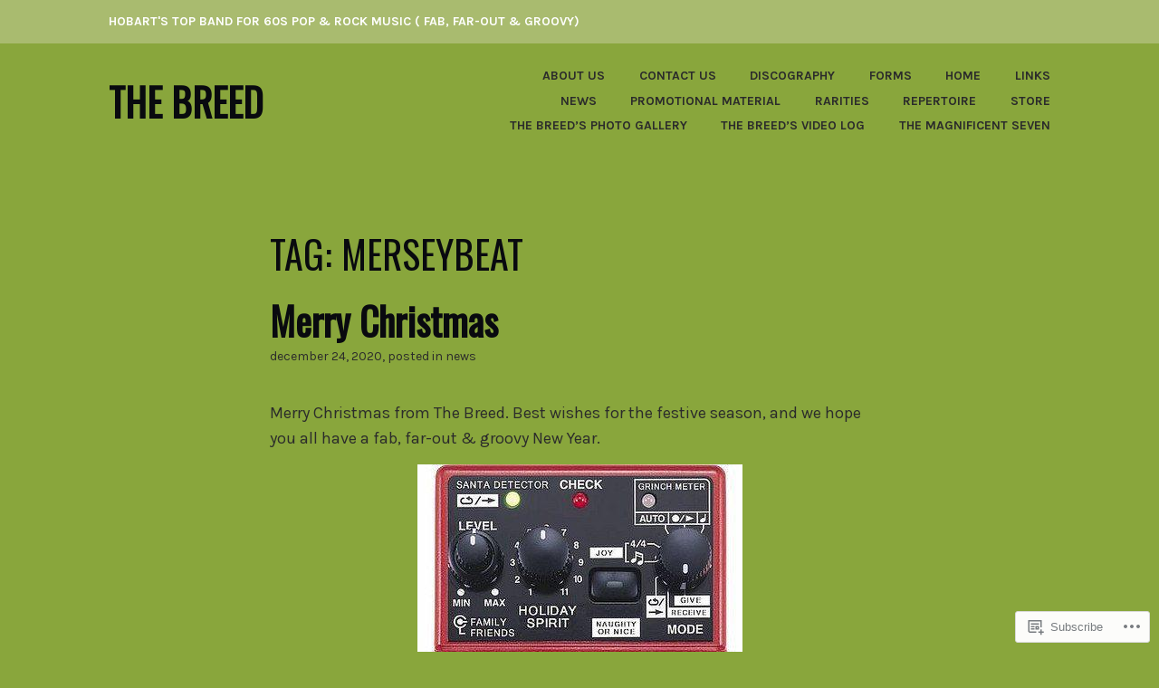

--- FILE ---
content_type: text/html; charset=UTF-8
request_url: https://thebreedaustralia.com/tag/merseybeat/
body_size: 26308
content:
<!DOCTYPE html>
<html lang="en">
<head>
<meta charset="UTF-8">
<meta name="viewport" content="width=device-width, initial-scale=1">
<link rel="profile" href="http://gmpg.org/xfn/11">
<link rel="pingback" href="https://thebreedaustralia.com/xmlrpc.php">

<title>merseybeat &#8211; The Breed</title>
<script type="text/javascript">
  WebFontConfig = {"google":{"families":["Oswald:r:latin,latin-ext"]},"api_url":"https:\/\/fonts-api.wp.com\/css"};
  (function() {
    var wf = document.createElement('script');
    wf.src = '/wp-content/plugins/custom-fonts/js/webfont.js';
    wf.type = 'text/javascript';
    wf.async = 'true';
    var s = document.getElementsByTagName('script')[0];
    s.parentNode.insertBefore(wf, s);
	})();
</script><style id="jetpack-custom-fonts-css">.wf-active h1, .wf-active h2, .wf-active h3, .wf-active h4, .wf-active h5, .wf-active h6{font-weight:400;font-family:"Oswald",sans-serif;font-style:normal}.wf-active h1{font-style:normal;font-weight:400}.wf-active h2{font-style:normal;font-weight:400}.wf-active h3{font-style:normal;font-weight:400}.wf-active h4{font-style:normal;font-weight:400}.wf-active h5{font-style:normal;font-weight:400}.wf-active h6{font-style:normal;font-weight:400}.wf-active .entry-title{font-style:normal;font-weight:400}.wf-active .front-testimonials .hentry .entry-title{font-style:normal;font-weight:400}.wf-active .recent-posts .recent-posts-title{font-weight:400;font-style:normal}.wf-active .recent-posts .entry-title{font-style:normal;font-weight:400}.wf-active .site-title{font-family:"Oswald",sans-serif;font-weight:400;font-style:normal}.wf-active .comment-reply-title, .wf-active .comments-title{font-style:normal;font-weight:400}.wf-active .widget-title{font-style:normal;font-weight:400}.wf-active .site-content .full-width-widget-area .widget-title{font-weight:400;font-style:normal}@media screen and (min-width: 768px){.wf-active .site-title{font-style:normal;font-weight:400}}@media screen and (min-width: 768px){.wf-active .front-testimonials .hentry .entry-title{font-style:normal;font-weight:400}}@media screen and (min-width: 768px){.wf-active .recent-posts .recent-posts-title{font-style:normal;font-weight:400}}@media screen and (min-width: 768px){.wf-active .recent-posts .entry-title{font-style:normal;font-weight:400}}@media screen and (min-width: 768px){.wf-active .entry-title{font-style:normal;font-weight:400}}@media screen and (min-width: 768px){.wf-active .widget-title{font-style:normal;font-weight:400}}@media screen and (min-width: 768px){.wf-active .site-content .full-width-widget-area .widget-title{font-style:normal;font-weight:400}}@media screen and (min-width: 768px){.wf-active .comment-reply-title, .wf-active .comments-title{font-style:normal;font-weight:400}}@media screen and (min-width: 768px){.wf-active h1{font-style:normal;font-weight:400}}@media screen and (min-width: 768px){.wf-active h2{font-style:normal;font-weight:400}}@media screen and (min-width: 768px){.wf-active h3{font-style:normal;font-weight:400}}@media screen and (min-width: 768px){.wf-active h4{font-style:normal;font-weight:400}}@media screen and (min-width: 768px){.wf-active h5{font-style:normal;font-weight:400}}@media screen and (min-width: 768px){.wf-active h6{font-style:normal;font-weight:400}}@media screen and (min-width: 768px){.wf-active .sticking .site-title{font-style:normal;font-weight:400}}</style>
<meta name='robots' content='max-image-preview:large' />

<!-- Async WordPress.com Remote Login -->
<script id="wpcom_remote_login_js">
var wpcom_remote_login_extra_auth = '';
function wpcom_remote_login_remove_dom_node_id( element_id ) {
	var dom_node = document.getElementById( element_id );
	if ( dom_node ) { dom_node.parentNode.removeChild( dom_node ); }
}
function wpcom_remote_login_remove_dom_node_classes( class_name ) {
	var dom_nodes = document.querySelectorAll( '.' + class_name );
	for ( var i = 0; i < dom_nodes.length; i++ ) {
		dom_nodes[ i ].parentNode.removeChild( dom_nodes[ i ] );
	}
}
function wpcom_remote_login_final_cleanup() {
	wpcom_remote_login_remove_dom_node_classes( "wpcom_remote_login_msg" );
	wpcom_remote_login_remove_dom_node_id( "wpcom_remote_login_key" );
	wpcom_remote_login_remove_dom_node_id( "wpcom_remote_login_validate" );
	wpcom_remote_login_remove_dom_node_id( "wpcom_remote_login_js" );
	wpcom_remote_login_remove_dom_node_id( "wpcom_request_access_iframe" );
	wpcom_remote_login_remove_dom_node_id( "wpcom_request_access_styles" );
}

// Watch for messages back from the remote login
window.addEventListener( "message", function( e ) {
	if ( e.origin === "https://r-login.wordpress.com" ) {
		var data = {};
		try {
			data = JSON.parse( e.data );
		} catch( e ) {
			wpcom_remote_login_final_cleanup();
			return;
		}

		if ( data.msg === 'LOGIN' ) {
			// Clean up the login check iframe
			wpcom_remote_login_remove_dom_node_id( "wpcom_remote_login_key" );

			var id_regex = new RegExp( /^[0-9]+$/ );
			var token_regex = new RegExp( /^.*|.*|.*$/ );
			if (
				token_regex.test( data.token )
				&& id_regex.test( data.wpcomid )
			) {
				// We have everything we need to ask for a login
				var script = document.createElement( "script" );
				script.setAttribute( "id", "wpcom_remote_login_validate" );
				script.src = '/remote-login.php?wpcom_remote_login=validate'
					+ '&wpcomid=' + data.wpcomid
					+ '&token=' + encodeURIComponent( data.token )
					+ '&host=' + window.location.protocol
					+ '//' + window.location.hostname
					+ '&postid=155268'
					+ '&is_singular=';
				document.body.appendChild( script );
			}

			return;
		}

		// Safari ITP, not logged in, so redirect
		if ( data.msg === 'LOGIN-REDIRECT' ) {
			window.location = 'https://wordpress.com/log-in?redirect_to=' + window.location.href;
			return;
		}

		// Safari ITP, storage access failed, remove the request
		if ( data.msg === 'LOGIN-REMOVE' ) {
			var css_zap = 'html { -webkit-transition: margin-top 1s; transition: margin-top 1s; } /* 9001 */ html { margin-top: 0 !important; } * html body { margin-top: 0 !important; } @media screen and ( max-width: 782px ) { html { margin-top: 0 !important; } * html body { margin-top: 0 !important; } }';
			var style_zap = document.createElement( 'style' );
			style_zap.type = 'text/css';
			style_zap.appendChild( document.createTextNode( css_zap ) );
			document.body.appendChild( style_zap );

			var e = document.getElementById( 'wpcom_request_access_iframe' );
			e.parentNode.removeChild( e );

			document.cookie = 'wordpress_com_login_access=denied; path=/; max-age=31536000';

			return;
		}

		// Safari ITP
		if ( data.msg === 'REQUEST_ACCESS' ) {
			console.log( 'request access: safari' );

			// Check ITP iframe enable/disable knob
			if ( wpcom_remote_login_extra_auth !== 'safari_itp_iframe' ) {
				return;
			}

			// If we are in a "private window" there is no ITP.
			var private_window = false;
			try {
				var opendb = window.openDatabase( null, null, null, null );
			} catch( e ) {
				private_window = true;
			}

			if ( private_window ) {
				console.log( 'private window' );
				return;
			}

			var iframe = document.createElement( 'iframe' );
			iframe.id = 'wpcom_request_access_iframe';
			iframe.setAttribute( 'scrolling', 'no' );
			iframe.setAttribute( 'sandbox', 'allow-storage-access-by-user-activation allow-scripts allow-same-origin allow-top-navigation-by-user-activation' );
			iframe.src = 'https://r-login.wordpress.com/remote-login.php?wpcom_remote_login=request_access&origin=' + encodeURIComponent( data.origin ) + '&wpcomid=' + encodeURIComponent( data.wpcomid );

			var css = 'html { -webkit-transition: margin-top 1s; transition: margin-top 1s; } /* 9001 */ html { margin-top: 46px !important; } * html body { margin-top: 46px !important; } @media screen and ( max-width: 660px ) { html { margin-top: 71px !important; } * html body { margin-top: 71px !important; } #wpcom_request_access_iframe { display: block; height: 71px !important; } } #wpcom_request_access_iframe { border: 0px; height: 46px; position: fixed; top: 0; left: 0; width: 100%; min-width: 100%; z-index: 99999; background: #23282d; } ';

			var style = document.createElement( 'style' );
			style.type = 'text/css';
			style.id = 'wpcom_request_access_styles';
			style.appendChild( document.createTextNode( css ) );
			document.body.appendChild( style );

			document.body.appendChild( iframe );
		}

		if ( data.msg === 'DONE' ) {
			wpcom_remote_login_final_cleanup();
		}
	}
}, false );

// Inject the remote login iframe after the page has had a chance to load
// more critical resources
window.addEventListener( "DOMContentLoaded", function( e ) {
	var iframe = document.createElement( "iframe" );
	iframe.style.display = "none";
	iframe.setAttribute( "scrolling", "no" );
	iframe.setAttribute( "id", "wpcom_remote_login_key" );
	iframe.src = "https://r-login.wordpress.com/remote-login.php"
		+ "?wpcom_remote_login=key"
		+ "&origin=aHR0cHM6Ly90aGVicmVlZGF1c3RyYWxpYS5jb20%3D"
		+ "&wpcomid=24759128"
		+ "&time=" + Math.floor( Date.now() / 1000 );
	document.body.appendChild( iframe );
}, false );
</script>
<link rel='dns-prefetch' href='//s0.wp.com' />
<link rel='dns-prefetch' href='//fonts-api.wp.com' />
<link rel="alternate" type="application/rss+xml" title="The Breed &raquo; Feed" href="https://thebreedaustralia.com/feed/" />
<link rel="alternate" type="application/rss+xml" title="The Breed &raquo; Comments Feed" href="https://thebreedaustralia.com/comments/feed/" />
<link rel="alternate" type="application/rss+xml" title="The Breed &raquo; merseybeat Tag Feed" href="https://thebreedaustralia.com/tag/merseybeat/feed/" />
	<script type="text/javascript">
		/* <![CDATA[ */
		function addLoadEvent(func) {
			var oldonload = window.onload;
			if (typeof window.onload != 'function') {
				window.onload = func;
			} else {
				window.onload = function () {
					oldonload();
					func();
				}
			}
		}
		/* ]]> */
	</script>
	<link crossorigin='anonymous' rel='stylesheet' id='all-css-0-1' href='/wp-content/mu-plugins/jetpack-plugin/sun/modules/infinite-scroll/infinity.css?m=1753279645i&cssminify=yes' type='text/css' media='all' />
<style id='wp-emoji-styles-inline-css'>

	img.wp-smiley, img.emoji {
		display: inline !important;
		border: none !important;
		box-shadow: none !important;
		height: 1em !important;
		width: 1em !important;
		margin: 0 0.07em !important;
		vertical-align: -0.1em !important;
		background: none !important;
		padding: 0 !important;
	}
/*# sourceURL=wp-emoji-styles-inline-css */
</style>
<link crossorigin='anonymous' rel='stylesheet' id='all-css-2-1' href='/wp-content/plugins/gutenberg-core/v22.2.0/build/styles/block-library/style.css?m=1764855221i&cssminify=yes' type='text/css' media='all' />
<style id='wp-block-library-inline-css'>
.has-text-align-justify {
	text-align:justify;
}
.has-text-align-justify{text-align:justify;}

/*# sourceURL=wp-block-library-inline-css */
</style><style id='wp-block-paragraph-inline-css'>
.is-small-text{font-size:.875em}.is-regular-text{font-size:1em}.is-large-text{font-size:2.25em}.is-larger-text{font-size:3em}.has-drop-cap:not(:focus):first-letter{float:left;font-size:8.4em;font-style:normal;font-weight:100;line-height:.68;margin:.05em .1em 0 0;text-transform:uppercase}body.rtl .has-drop-cap:not(:focus):first-letter{float:none;margin-left:.1em}p.has-drop-cap.has-background{overflow:hidden}:root :where(p.has-background){padding:1.25em 2.375em}:where(p.has-text-color:not(.has-link-color)) a{color:inherit}p.has-text-align-left[style*="writing-mode:vertical-lr"],p.has-text-align-right[style*="writing-mode:vertical-rl"]{rotate:180deg}
/*# sourceURL=/wp-content/plugins/gutenberg-core/v22.2.0/build/styles/block-library/paragraph/style.css */
</style>
<style id='global-styles-inline-css'>
:root{--wp--preset--aspect-ratio--square: 1;--wp--preset--aspect-ratio--4-3: 4/3;--wp--preset--aspect-ratio--3-4: 3/4;--wp--preset--aspect-ratio--3-2: 3/2;--wp--preset--aspect-ratio--2-3: 2/3;--wp--preset--aspect-ratio--16-9: 16/9;--wp--preset--aspect-ratio--9-16: 9/16;--wp--preset--color--black: #333333;--wp--preset--color--cyan-bluish-gray: #abb8c3;--wp--preset--color--white: #ffffff;--wp--preset--color--pale-pink: #f78da7;--wp--preset--color--vivid-red: #cf2e2e;--wp--preset--color--luminous-vivid-orange: #ff6900;--wp--preset--color--luminous-vivid-amber: #fcb900;--wp--preset--color--light-green-cyan: #7bdcb5;--wp--preset--color--vivid-green-cyan: #00d084;--wp--preset--color--pale-cyan-blue: #8ed1fc;--wp--preset--color--vivid-cyan-blue: #0693e3;--wp--preset--color--vivid-purple: #9b51e0;--wp--preset--color--medium-gray: #999999;--wp--preset--color--light-gray: #dddddd;--wp--preset--color--purple: #6636cc;--wp--preset--color--dark-purple: #471e9e;--wp--preset--color--green: #85cc36;--wp--preset--color--dark-green: #609d1b;--wp--preset--gradient--vivid-cyan-blue-to-vivid-purple: linear-gradient(135deg,rgb(6,147,227) 0%,rgb(155,81,224) 100%);--wp--preset--gradient--light-green-cyan-to-vivid-green-cyan: linear-gradient(135deg,rgb(122,220,180) 0%,rgb(0,208,130) 100%);--wp--preset--gradient--luminous-vivid-amber-to-luminous-vivid-orange: linear-gradient(135deg,rgb(252,185,0) 0%,rgb(255,105,0) 100%);--wp--preset--gradient--luminous-vivid-orange-to-vivid-red: linear-gradient(135deg,rgb(255,105,0) 0%,rgb(207,46,46) 100%);--wp--preset--gradient--very-light-gray-to-cyan-bluish-gray: linear-gradient(135deg,rgb(238,238,238) 0%,rgb(169,184,195) 100%);--wp--preset--gradient--cool-to-warm-spectrum: linear-gradient(135deg,rgb(74,234,220) 0%,rgb(151,120,209) 20%,rgb(207,42,186) 40%,rgb(238,44,130) 60%,rgb(251,105,98) 80%,rgb(254,248,76) 100%);--wp--preset--gradient--blush-light-purple: linear-gradient(135deg,rgb(255,206,236) 0%,rgb(152,150,240) 100%);--wp--preset--gradient--blush-bordeaux: linear-gradient(135deg,rgb(254,205,165) 0%,rgb(254,45,45) 50%,rgb(107,0,62) 100%);--wp--preset--gradient--luminous-dusk: linear-gradient(135deg,rgb(255,203,112) 0%,rgb(199,81,192) 50%,rgb(65,88,208) 100%);--wp--preset--gradient--pale-ocean: linear-gradient(135deg,rgb(255,245,203) 0%,rgb(182,227,212) 50%,rgb(51,167,181) 100%);--wp--preset--gradient--electric-grass: linear-gradient(135deg,rgb(202,248,128) 0%,rgb(113,206,126) 100%);--wp--preset--gradient--midnight: linear-gradient(135deg,rgb(2,3,129) 0%,rgb(40,116,252) 100%);--wp--preset--font-size--small: 13px;--wp--preset--font-size--medium: 20px;--wp--preset--font-size--large: 36px;--wp--preset--font-size--x-large: 42px;--wp--preset--font-family--albert-sans: 'Albert Sans', sans-serif;--wp--preset--font-family--alegreya: Alegreya, serif;--wp--preset--font-family--arvo: Arvo, serif;--wp--preset--font-family--bodoni-moda: 'Bodoni Moda', serif;--wp--preset--font-family--bricolage-grotesque: 'Bricolage Grotesque', sans-serif;--wp--preset--font-family--cabin: Cabin, sans-serif;--wp--preset--font-family--chivo: Chivo, sans-serif;--wp--preset--font-family--commissioner: Commissioner, sans-serif;--wp--preset--font-family--cormorant: Cormorant, serif;--wp--preset--font-family--courier-prime: 'Courier Prime', monospace;--wp--preset--font-family--crimson-pro: 'Crimson Pro', serif;--wp--preset--font-family--dm-mono: 'DM Mono', monospace;--wp--preset--font-family--dm-sans: 'DM Sans', sans-serif;--wp--preset--font-family--dm-serif-display: 'DM Serif Display', serif;--wp--preset--font-family--domine: Domine, serif;--wp--preset--font-family--eb-garamond: 'EB Garamond', serif;--wp--preset--font-family--epilogue: Epilogue, sans-serif;--wp--preset--font-family--fahkwang: Fahkwang, sans-serif;--wp--preset--font-family--figtree: Figtree, sans-serif;--wp--preset--font-family--fira-sans: 'Fira Sans', sans-serif;--wp--preset--font-family--fjalla-one: 'Fjalla One', sans-serif;--wp--preset--font-family--fraunces: Fraunces, serif;--wp--preset--font-family--gabarito: Gabarito, system-ui;--wp--preset--font-family--ibm-plex-mono: 'IBM Plex Mono', monospace;--wp--preset--font-family--ibm-plex-sans: 'IBM Plex Sans', sans-serif;--wp--preset--font-family--ibarra-real-nova: 'Ibarra Real Nova', serif;--wp--preset--font-family--instrument-serif: 'Instrument Serif', serif;--wp--preset--font-family--inter: Inter, sans-serif;--wp--preset--font-family--josefin-sans: 'Josefin Sans', sans-serif;--wp--preset--font-family--jost: Jost, sans-serif;--wp--preset--font-family--libre-baskerville: 'Libre Baskerville', serif;--wp--preset--font-family--libre-franklin: 'Libre Franklin', sans-serif;--wp--preset--font-family--literata: Literata, serif;--wp--preset--font-family--lora: Lora, serif;--wp--preset--font-family--merriweather: Merriweather, serif;--wp--preset--font-family--montserrat: Montserrat, sans-serif;--wp--preset--font-family--newsreader: Newsreader, serif;--wp--preset--font-family--noto-sans-mono: 'Noto Sans Mono', sans-serif;--wp--preset--font-family--nunito: Nunito, sans-serif;--wp--preset--font-family--open-sans: 'Open Sans', sans-serif;--wp--preset--font-family--overpass: Overpass, sans-serif;--wp--preset--font-family--pt-serif: 'PT Serif', serif;--wp--preset--font-family--petrona: Petrona, serif;--wp--preset--font-family--piazzolla: Piazzolla, serif;--wp--preset--font-family--playfair-display: 'Playfair Display', serif;--wp--preset--font-family--plus-jakarta-sans: 'Plus Jakarta Sans', sans-serif;--wp--preset--font-family--poppins: Poppins, sans-serif;--wp--preset--font-family--raleway: Raleway, sans-serif;--wp--preset--font-family--roboto: Roboto, sans-serif;--wp--preset--font-family--roboto-slab: 'Roboto Slab', serif;--wp--preset--font-family--rubik: Rubik, sans-serif;--wp--preset--font-family--rufina: Rufina, serif;--wp--preset--font-family--sora: Sora, sans-serif;--wp--preset--font-family--source-sans-3: 'Source Sans 3', sans-serif;--wp--preset--font-family--source-serif-4: 'Source Serif 4', serif;--wp--preset--font-family--space-mono: 'Space Mono', monospace;--wp--preset--font-family--syne: Syne, sans-serif;--wp--preset--font-family--texturina: Texturina, serif;--wp--preset--font-family--urbanist: Urbanist, sans-serif;--wp--preset--font-family--work-sans: 'Work Sans', sans-serif;--wp--preset--spacing--20: 0.44rem;--wp--preset--spacing--30: 0.67rem;--wp--preset--spacing--40: 1rem;--wp--preset--spacing--50: 1.5rem;--wp--preset--spacing--60: 2.25rem;--wp--preset--spacing--70: 3.38rem;--wp--preset--spacing--80: 5.06rem;--wp--preset--shadow--natural: 6px 6px 9px rgba(0, 0, 0, 0.2);--wp--preset--shadow--deep: 12px 12px 50px rgba(0, 0, 0, 0.4);--wp--preset--shadow--sharp: 6px 6px 0px rgba(0, 0, 0, 0.2);--wp--preset--shadow--outlined: 6px 6px 0px -3px rgb(255, 255, 255), 6px 6px rgb(0, 0, 0);--wp--preset--shadow--crisp: 6px 6px 0px rgb(0, 0, 0);}:where(.is-layout-flex){gap: 0.5em;}:where(.is-layout-grid){gap: 0.5em;}body .is-layout-flex{display: flex;}.is-layout-flex{flex-wrap: wrap;align-items: center;}.is-layout-flex > :is(*, div){margin: 0;}body .is-layout-grid{display: grid;}.is-layout-grid > :is(*, div){margin: 0;}:where(.wp-block-columns.is-layout-flex){gap: 2em;}:where(.wp-block-columns.is-layout-grid){gap: 2em;}:where(.wp-block-post-template.is-layout-flex){gap: 1.25em;}:where(.wp-block-post-template.is-layout-grid){gap: 1.25em;}.has-black-color{color: var(--wp--preset--color--black) !important;}.has-cyan-bluish-gray-color{color: var(--wp--preset--color--cyan-bluish-gray) !important;}.has-white-color{color: var(--wp--preset--color--white) !important;}.has-pale-pink-color{color: var(--wp--preset--color--pale-pink) !important;}.has-vivid-red-color{color: var(--wp--preset--color--vivid-red) !important;}.has-luminous-vivid-orange-color{color: var(--wp--preset--color--luminous-vivid-orange) !important;}.has-luminous-vivid-amber-color{color: var(--wp--preset--color--luminous-vivid-amber) !important;}.has-light-green-cyan-color{color: var(--wp--preset--color--light-green-cyan) !important;}.has-vivid-green-cyan-color{color: var(--wp--preset--color--vivid-green-cyan) !important;}.has-pale-cyan-blue-color{color: var(--wp--preset--color--pale-cyan-blue) !important;}.has-vivid-cyan-blue-color{color: var(--wp--preset--color--vivid-cyan-blue) !important;}.has-vivid-purple-color{color: var(--wp--preset--color--vivid-purple) !important;}.has-black-background-color{background-color: var(--wp--preset--color--black) !important;}.has-cyan-bluish-gray-background-color{background-color: var(--wp--preset--color--cyan-bluish-gray) !important;}.has-white-background-color{background-color: var(--wp--preset--color--white) !important;}.has-pale-pink-background-color{background-color: var(--wp--preset--color--pale-pink) !important;}.has-vivid-red-background-color{background-color: var(--wp--preset--color--vivid-red) !important;}.has-luminous-vivid-orange-background-color{background-color: var(--wp--preset--color--luminous-vivid-orange) !important;}.has-luminous-vivid-amber-background-color{background-color: var(--wp--preset--color--luminous-vivid-amber) !important;}.has-light-green-cyan-background-color{background-color: var(--wp--preset--color--light-green-cyan) !important;}.has-vivid-green-cyan-background-color{background-color: var(--wp--preset--color--vivid-green-cyan) !important;}.has-pale-cyan-blue-background-color{background-color: var(--wp--preset--color--pale-cyan-blue) !important;}.has-vivid-cyan-blue-background-color{background-color: var(--wp--preset--color--vivid-cyan-blue) !important;}.has-vivid-purple-background-color{background-color: var(--wp--preset--color--vivid-purple) !important;}.has-black-border-color{border-color: var(--wp--preset--color--black) !important;}.has-cyan-bluish-gray-border-color{border-color: var(--wp--preset--color--cyan-bluish-gray) !important;}.has-white-border-color{border-color: var(--wp--preset--color--white) !important;}.has-pale-pink-border-color{border-color: var(--wp--preset--color--pale-pink) !important;}.has-vivid-red-border-color{border-color: var(--wp--preset--color--vivid-red) !important;}.has-luminous-vivid-orange-border-color{border-color: var(--wp--preset--color--luminous-vivid-orange) !important;}.has-luminous-vivid-amber-border-color{border-color: var(--wp--preset--color--luminous-vivid-amber) !important;}.has-light-green-cyan-border-color{border-color: var(--wp--preset--color--light-green-cyan) !important;}.has-vivid-green-cyan-border-color{border-color: var(--wp--preset--color--vivid-green-cyan) !important;}.has-pale-cyan-blue-border-color{border-color: var(--wp--preset--color--pale-cyan-blue) !important;}.has-vivid-cyan-blue-border-color{border-color: var(--wp--preset--color--vivid-cyan-blue) !important;}.has-vivid-purple-border-color{border-color: var(--wp--preset--color--vivid-purple) !important;}.has-vivid-cyan-blue-to-vivid-purple-gradient-background{background: var(--wp--preset--gradient--vivid-cyan-blue-to-vivid-purple) !important;}.has-light-green-cyan-to-vivid-green-cyan-gradient-background{background: var(--wp--preset--gradient--light-green-cyan-to-vivid-green-cyan) !important;}.has-luminous-vivid-amber-to-luminous-vivid-orange-gradient-background{background: var(--wp--preset--gradient--luminous-vivid-amber-to-luminous-vivid-orange) !important;}.has-luminous-vivid-orange-to-vivid-red-gradient-background{background: var(--wp--preset--gradient--luminous-vivid-orange-to-vivid-red) !important;}.has-very-light-gray-to-cyan-bluish-gray-gradient-background{background: var(--wp--preset--gradient--very-light-gray-to-cyan-bluish-gray) !important;}.has-cool-to-warm-spectrum-gradient-background{background: var(--wp--preset--gradient--cool-to-warm-spectrum) !important;}.has-blush-light-purple-gradient-background{background: var(--wp--preset--gradient--blush-light-purple) !important;}.has-blush-bordeaux-gradient-background{background: var(--wp--preset--gradient--blush-bordeaux) !important;}.has-luminous-dusk-gradient-background{background: var(--wp--preset--gradient--luminous-dusk) !important;}.has-pale-ocean-gradient-background{background: var(--wp--preset--gradient--pale-ocean) !important;}.has-electric-grass-gradient-background{background: var(--wp--preset--gradient--electric-grass) !important;}.has-midnight-gradient-background{background: var(--wp--preset--gradient--midnight) !important;}.has-small-font-size{font-size: var(--wp--preset--font-size--small) !important;}.has-medium-font-size{font-size: var(--wp--preset--font-size--medium) !important;}.has-large-font-size{font-size: var(--wp--preset--font-size--large) !important;}.has-x-large-font-size{font-size: var(--wp--preset--font-size--x-large) !important;}.has-albert-sans-font-family{font-family: var(--wp--preset--font-family--albert-sans) !important;}.has-alegreya-font-family{font-family: var(--wp--preset--font-family--alegreya) !important;}.has-arvo-font-family{font-family: var(--wp--preset--font-family--arvo) !important;}.has-bodoni-moda-font-family{font-family: var(--wp--preset--font-family--bodoni-moda) !important;}.has-bricolage-grotesque-font-family{font-family: var(--wp--preset--font-family--bricolage-grotesque) !important;}.has-cabin-font-family{font-family: var(--wp--preset--font-family--cabin) !important;}.has-chivo-font-family{font-family: var(--wp--preset--font-family--chivo) !important;}.has-commissioner-font-family{font-family: var(--wp--preset--font-family--commissioner) !important;}.has-cormorant-font-family{font-family: var(--wp--preset--font-family--cormorant) !important;}.has-courier-prime-font-family{font-family: var(--wp--preset--font-family--courier-prime) !important;}.has-crimson-pro-font-family{font-family: var(--wp--preset--font-family--crimson-pro) !important;}.has-dm-mono-font-family{font-family: var(--wp--preset--font-family--dm-mono) !important;}.has-dm-sans-font-family{font-family: var(--wp--preset--font-family--dm-sans) !important;}.has-dm-serif-display-font-family{font-family: var(--wp--preset--font-family--dm-serif-display) !important;}.has-domine-font-family{font-family: var(--wp--preset--font-family--domine) !important;}.has-eb-garamond-font-family{font-family: var(--wp--preset--font-family--eb-garamond) !important;}.has-epilogue-font-family{font-family: var(--wp--preset--font-family--epilogue) !important;}.has-fahkwang-font-family{font-family: var(--wp--preset--font-family--fahkwang) !important;}.has-figtree-font-family{font-family: var(--wp--preset--font-family--figtree) !important;}.has-fira-sans-font-family{font-family: var(--wp--preset--font-family--fira-sans) !important;}.has-fjalla-one-font-family{font-family: var(--wp--preset--font-family--fjalla-one) !important;}.has-fraunces-font-family{font-family: var(--wp--preset--font-family--fraunces) !important;}.has-gabarito-font-family{font-family: var(--wp--preset--font-family--gabarito) !important;}.has-ibm-plex-mono-font-family{font-family: var(--wp--preset--font-family--ibm-plex-mono) !important;}.has-ibm-plex-sans-font-family{font-family: var(--wp--preset--font-family--ibm-plex-sans) !important;}.has-ibarra-real-nova-font-family{font-family: var(--wp--preset--font-family--ibarra-real-nova) !important;}.has-instrument-serif-font-family{font-family: var(--wp--preset--font-family--instrument-serif) !important;}.has-inter-font-family{font-family: var(--wp--preset--font-family--inter) !important;}.has-josefin-sans-font-family{font-family: var(--wp--preset--font-family--josefin-sans) !important;}.has-jost-font-family{font-family: var(--wp--preset--font-family--jost) !important;}.has-libre-baskerville-font-family{font-family: var(--wp--preset--font-family--libre-baskerville) !important;}.has-libre-franklin-font-family{font-family: var(--wp--preset--font-family--libre-franklin) !important;}.has-literata-font-family{font-family: var(--wp--preset--font-family--literata) !important;}.has-lora-font-family{font-family: var(--wp--preset--font-family--lora) !important;}.has-merriweather-font-family{font-family: var(--wp--preset--font-family--merriweather) !important;}.has-montserrat-font-family{font-family: var(--wp--preset--font-family--montserrat) !important;}.has-newsreader-font-family{font-family: var(--wp--preset--font-family--newsreader) !important;}.has-noto-sans-mono-font-family{font-family: var(--wp--preset--font-family--noto-sans-mono) !important;}.has-nunito-font-family{font-family: var(--wp--preset--font-family--nunito) !important;}.has-open-sans-font-family{font-family: var(--wp--preset--font-family--open-sans) !important;}.has-overpass-font-family{font-family: var(--wp--preset--font-family--overpass) !important;}.has-pt-serif-font-family{font-family: var(--wp--preset--font-family--pt-serif) !important;}.has-petrona-font-family{font-family: var(--wp--preset--font-family--petrona) !important;}.has-piazzolla-font-family{font-family: var(--wp--preset--font-family--piazzolla) !important;}.has-playfair-display-font-family{font-family: var(--wp--preset--font-family--playfair-display) !important;}.has-plus-jakarta-sans-font-family{font-family: var(--wp--preset--font-family--plus-jakarta-sans) !important;}.has-poppins-font-family{font-family: var(--wp--preset--font-family--poppins) !important;}.has-raleway-font-family{font-family: var(--wp--preset--font-family--raleway) !important;}.has-roboto-font-family{font-family: var(--wp--preset--font-family--roboto) !important;}.has-roboto-slab-font-family{font-family: var(--wp--preset--font-family--roboto-slab) !important;}.has-rubik-font-family{font-family: var(--wp--preset--font-family--rubik) !important;}.has-rufina-font-family{font-family: var(--wp--preset--font-family--rufina) !important;}.has-sora-font-family{font-family: var(--wp--preset--font-family--sora) !important;}.has-source-sans-3-font-family{font-family: var(--wp--preset--font-family--source-sans-3) !important;}.has-source-serif-4-font-family{font-family: var(--wp--preset--font-family--source-serif-4) !important;}.has-space-mono-font-family{font-family: var(--wp--preset--font-family--space-mono) !important;}.has-syne-font-family{font-family: var(--wp--preset--font-family--syne) !important;}.has-texturina-font-family{font-family: var(--wp--preset--font-family--texturina) !important;}.has-urbanist-font-family{font-family: var(--wp--preset--font-family--urbanist) !important;}.has-work-sans-font-family{font-family: var(--wp--preset--font-family--work-sans) !important;}
/*# sourceURL=global-styles-inline-css */
</style>

<style id='classic-theme-styles-inline-css'>
/*! This file is auto-generated */
.wp-block-button__link{color:#fff;background-color:#32373c;border-radius:9999px;box-shadow:none;text-decoration:none;padding:calc(.667em + 2px) calc(1.333em + 2px);font-size:1.125em}.wp-block-file__button{background:#32373c;color:#fff;text-decoration:none}
/*# sourceURL=/wp-includes/css/classic-themes.min.css */
</style>
<link crossorigin='anonymous' rel='stylesheet' id='all-css-4-1' href='/_static/??-eJx9j9EKwjAMRX/INFQm24v4LW0XtK7pStM6/Hs7BipMfMnD5ZzLDS4J3BwLxYIp1KuPgm62YXaT4FHpQWkQzykQZHqoDkcv5U2AlGcg5UQO+FXEFT5dmVrOyZSVYBq9oUDcsH/akpoD1qZMItAu+8pQbk2UnbfFmKrFyeQaDf6etee2L1bwwmfdd3o4Dbrr7y8ddGZC&cssminify=yes' type='text/css' media='all' />
<link rel='stylesheet' id='karuna-fonts-css' href='https://fonts-api.wp.com/css?family=Karla%3A400%2C400italic%2C700%2C700italic&#038;subset=latin%2Clatin-ext' media='all' />
<link crossorigin='anonymous' rel='stylesheet' id='all-css-6-1' href='/_static/??-eJx9jtsKwjAQRH/IuHipxQfxUyRd1pg22YTshuLf24IPEcW3OTBnGJizwcRKrBCryaE6zwIjabY4vRmkMtw8IzhiKn4R5HfcosgGmk19UCSBXAeYbKlsYZ0RfQYyc8YUv4zmRaEhJLdEB0urwX+So2RCQqs+8QeYe7C+rOo1XnZ9d9j359OxG18u+GDU&cssminify=yes' type='text/css' media='all' />
<style id='jetpack-global-styles-frontend-style-inline-css'>
:root { --font-headings: unset; --font-base: unset; --font-headings-default: -apple-system,BlinkMacSystemFont,"Segoe UI",Roboto,Oxygen-Sans,Ubuntu,Cantarell,"Helvetica Neue",sans-serif; --font-base-default: -apple-system,BlinkMacSystemFont,"Segoe UI",Roboto,Oxygen-Sans,Ubuntu,Cantarell,"Helvetica Neue",sans-serif;}
/*# sourceURL=jetpack-global-styles-frontend-style-inline-css */
</style>
<link crossorigin='anonymous' rel='stylesheet' id='all-css-8-1' href='/wp-content/themes/h4/global.css?m=1420737423i&cssminify=yes' type='text/css' media='all' />
<script type="text/javascript" id="wpcom-actionbar-placeholder-js-extra">
/* <![CDATA[ */
var actionbardata = {"siteID":"24759128","postID":"0","siteURL":"https://thebreedaustralia.com","xhrURL":"https://thebreedaustralia.com/wp-admin/admin-ajax.php","nonce":"8d63a61e57","isLoggedIn":"","statusMessage":"","subsEmailDefault":"instantly","proxyScriptUrl":"https://s0.wp.com/wp-content/js/wpcom-proxy-request.js?m=1513050504i&amp;ver=20211021","i18n":{"followedText":"New posts from this site will now appear in your \u003Ca href=\"https://wordpress.com/reader\"\u003EReader\u003C/a\u003E","foldBar":"Collapse this bar","unfoldBar":"Expand this bar","shortLinkCopied":"Shortlink copied to clipboard."}};
//# sourceURL=wpcom-actionbar-placeholder-js-extra
/* ]]> */
</script>
<script type="text/javascript" id="jetpack-mu-wpcom-settings-js-before">
/* <![CDATA[ */
var JETPACK_MU_WPCOM_SETTINGS = {"assetsUrl":"https://s0.wp.com/wp-content/mu-plugins/jetpack-mu-wpcom-plugin/sun/jetpack_vendor/automattic/jetpack-mu-wpcom/src/build/"};
//# sourceURL=jetpack-mu-wpcom-settings-js-before
/* ]]> */
</script>
<script crossorigin='anonymous' type='text/javascript'  src='/wp-content/js/rlt-proxy.js?m=1720530689i'></script>
<script type="text/javascript" id="rlt-proxy-js-after">
/* <![CDATA[ */
	rltInitialize( {"token":null,"iframeOrigins":["https:\/\/widgets.wp.com"]} );
//# sourceURL=rlt-proxy-js-after
/* ]]> */
</script>
<link rel="EditURI" type="application/rsd+xml" title="RSD" href="https://thebreedaustralia.wordpress.com/xmlrpc.php?rsd" />
<meta name="generator" content="WordPress.com" />

<!-- Jetpack Open Graph Tags -->
<meta property="og:type" content="website" />
<meta property="og:title" content="merseybeat &#8211; The Breed" />
<meta property="og:url" content="https://thebreedaustralia.com/tag/merseybeat/" />
<meta property="og:site_name" content="The Breed" />
<meta property="og:image" content="https://s0.wp.com/i/blank.jpg?m=1383295312i" />
<meta property="og:image:width" content="200" />
<meta property="og:image:height" content="200" />
<meta property="og:image:alt" content="" />
<meta property="og:locale" content="en_US" />

<!-- End Jetpack Open Graph Tags -->
<link rel="shortcut icon" type="image/x-icon" href="https://s0.wp.com/i/favicon.ico?m=1713425267i" sizes="16x16 24x24 32x32 48x48" />
<link rel="icon" type="image/x-icon" href="https://s0.wp.com/i/favicon.ico?m=1713425267i" sizes="16x16 24x24 32x32 48x48" />
<link rel="apple-touch-icon" href="https://s0.wp.com/i/webclip.png?m=1713868326i" />
<link rel='openid.server' href='https://thebreedaustralia.com/?openidserver=1' />
<link rel='openid.delegate' href='https://thebreedaustralia.com/' />
<link rel="search" type="application/opensearchdescription+xml" href="https://thebreedaustralia.com/osd.xml" title="The Breed" />
<link rel="search" type="application/opensearchdescription+xml" href="https://s1.wp.com/opensearch.xml" title="WordPress.com" />
<meta name="theme-color" content="#89a63c" />
<meta name="description" content="Posts about merseybeat written by thebreedaustralia" />
<style type="text/css" id="custom-background-css">
body.custom-background { background-color: #89a63c; }
</style>
	<style type="text/css" id="custom-colors-css">	@media screen and ( max-width: 767px ) {
		.main-navigation ul ul {
			background-color: transparent !important;
		}
		.main-navigation ul ul a {
			color: inherit !important;
		}
	}
.header-widget-area,
			.header-widget-area #infinite-handle span,
			.header-widget-area .button,
			.header-widget-area a,
			.header-widget-area a:visited,
			.header-widget-area a:hover,
			.header-widget-area a:focus,
			.header-widget-area button,
			.header-widget-area input[type="button"],
			.header-widget-area input[type="reset"],
			.header-widget-area input[type="submit"] { color: #FFFFFF;}
.header-widget-area .button,
			.header-widget-area button,
			.header-widget-area input[type="button"],
			.header-widget-area input[type="reset"],
			.header-widget-area input[type="submit"] { border-color: #FFFFFF;}
.header-widget-area .widget-title,
			.header-widget-area .widget-title a,
			.header-widget-area .widget-title a:visited { color: #FFFFFF;}
.main-navigation ul ul a,
			.main-navigation ul ul a:focus,
			.main-navigation ul ul a:hover,
			.main-navigation ul ul a:visited,
			.main-navigation ul ul a:visited:focus,
			.main-navigation ul ul a:visited:hover,
			.footer-widgets-wrapper,
			.footer-widgets-wrapper a,
			.footer-widgets-wrapper a:visited,
			.footer-widgets-wrapper a:hover,
			.footer-widgets-wrapper a:focus,
			.footer-widgets-wrapper button,
			.footer-widgets-wrapper button:hover,
			.footer-widgets-wrapper button:focus,
			.footer-widgets-wrapper input[type="button"],
			.footer-widgets-wrapper input[type="button"]:hover,
			.footer-widgets-wrapper input[type="button"]:focus,
			.footer-widgets-wrapper input[type="reset"],
			.footer-widgets-wrapper input[type="reset"]:hover,
			.footer-widgets-wrapper input[type="reset"]:focus,
			.footer-widgets-wrapper input[type="submit"],
			.footer-widgets-wrapper input[type="submit"]:hover,
			.footer-widgets-wrapper input[type="submit"]:focus,
			.footer-widgets-wrapper .button,
			.footer-widgets-wrapper .button:hover,
			.footer-widgets-wrapper .button:focus,
			.site-footer,
			.top-bar,
			.top-bar a,
			.top-bar a:visited,
			.top-bar a:hover,
			.top-bar a:focus { color: #FFFFFF;}
.footer-widgets-wrapper .widget-title,
			.footer-widgets-wrapper .widget-title a,
			.footer-widgets-wrapper .widget-title a:visited,
			.footer-widgets-wrapper .widget-title a:hover,
			.footer-widgets-wrapper .widget-title a:focus { color: #FFFFFF;}
.footer-widgets-wrapper button,
			.footer-widgets-wrapper button:hover,
			.footer-widgets-wrapper button:focus,
			.footer-widgets-wrapper input[type="button"],
			.footer-widgets-wrapper input[type="button"]:hover,
			.footer-widgets-wrapper input[type="button"]:focus,
			.footer-widgets-wrapper input[type="reset"],
			.footer-widgets-wrapper input[type="reset"]:hover,
			.footer-widgets-wrapper input[type="reset"]:focus,
			.footer-widgets-wrapper input[type="submit"],
			.footer-widgets-wrapper input[type="submit"]:hover,
			.footer-widgets-wrapper input[type="submit"]:focus,
			.footer-widgets-wrapper .button,
			.footer-widgets-wrapper .button:hover,
			.footer-widgets-wrapper .button:focus { border-color: #FFFFFF;}
body,
			.main-navigation a,
			.main-navigation a:visited,
			.main-navigation a:hover,
			.main-navigation a:focus,
			.main-navigation a:visited:hover,
			.main-navigation a:visited:focus,
			.main-navigation .current_page_item > a,
			.main-navigation .current-menu-item > a,
			.main-navigation .current_page_ancestor > a,
			.main-navigation .current-menu-ancestor > a { color: #2B2B2B;}
.entry-meta,
			.entry-footer,
			.entry-meta a,
			.entry-footer a,
			.entry-meta a:visited,
			.entry-footer a:visited,
			.entry-author .author-title { color: #2B2B2B;}
.comment-navigation,
			.posts-navigation,
			.post-navigation { border-color: #dddddd;}
.comment-navigation,
			.posts-navigation,
			.post-navigation { border-color: rgba( 221, 221, 221, 0.25 );}
body, .sticky-wrapper, .site-info { background-color: #89a63c;}
.main-navigation ul ul,
			.footer-widgets-wrapper,
			.site-footer,
			.top-bar { background-color: #a9bb6f;}
#infinite-handle span,
			.button,
			button,
			input[type="button"],
			input[type="color"]:focus,
			input[type="date"]:focus,
			input[type="datetime"]:focus,
			input[type="datetime-local"]:focus,
			input[type="email"]:focus,
			input[type="month"]:focus,
			input[type="number"]:focus,
			input[type="password"]:focus,
			input[type="range"]:focus,
			input[type="reset"],
			input[type="search"]:focus,
			input[type="submit"],
			input[type="tel"]:focus,
			input[type="text"]:focus,
			input[type="time"]:focus,
			input[type="url"]:focus,
			input[type="week"]:focus,
			textarea:focus,
			.jetpack-recipe-title { border-color: #262E0E;}
#infinite-handle span,
			.button,
			.comment-navigation a,
			.comment-navigation a:visited,
			.post-navigation a,
			.post-navigation a:visited,
			.posts-navigation a,
			.posts-navigation a:visited,
			a,
			a:visited,
			button,
			input[type="button"],
			input[type="reset"],
			input[type="submit"] { color: #262E0E;}
.header-widget-area { background-color: #020100;}
#infinite-handle span:active,
			#infinite-handle span:focus,
			#infinite-handle span:hover,
			.button:active,
			.button:focus,
			.button:hover,
			button:active,
			button:focus,
			button:hover,
			input[type="button"]:active,
			input[type="button"]:focus,
			input[type="button"]:hover,
			input[type="reset"]:active,
			input[type="reset"]:focus,
			input[type="reset"]:hover,
			input[type="submit"]:active,
			input[type="submit"]:focus,
			input[type="submit"]:hover { border-color: #020100;}
#infinite-handle span:active,
			#infinite-handle span:focus,
			#infinite-handle span:hover,
			.button:active,
			.button:focus,
			.button:hover,
			.comment-navigation a:hover,
			.comment-navigation a:visited:hover,
			.entry-title a:focus,
			.entry-title a:hover,
			.post-navigation a:hover,
			.post-navigation a:visited:hover,
			.posts-navigation a:hover,
			.posts-navigation a:visited:hover,
			a:active,
			a:focus,
			a:hover,
			button:active,
			button:focus,
			button:hover,
			input[type="button"]:active,
			input[type="button"]:focus,
			input[type="button"]:hover,
			input[type="reset"]:active,
			input[type="reset"]:focus,
			input[type="reset"]:hover,
			input[type="submit"]:active,
			input[type="submit"]:focus,
			input[type="submit"]:hover { color: #020100;}
h1, h2, h3, h4, h5, h6,
			.site-title a,
			.site-title a:visited,
			.entry-title,
			.page-title,
			.entry-title a,
			.entry-title a:visited,
			.widget-title,
			.widget-title a,
			.widget-title a:visited { color: #090A0F;}
</style>
<link crossorigin='anonymous' rel='stylesheet' id='all-css-0-3' href='/_static/??-eJydkO1qQjEMhm/IGtz8wB9jlyI1DRpNm9Kk5+Dd7wzcFAQRf75PwpMPGGtALU7FIfdQpR+4GJzIa8TzNYP1AjsuCHtRPBvYyJXaHM1m8LIga+pCBhibdiP57/kDb/qchVI4RBFql2fpFf+Exoqa7wdda7uBStIGsbvm6M54u0CiGWPwI2UKR5LpO5DYHBpZ1WI8UBg4kdoj+V3rO38tNqvPj812vVydfgAAz5n4&cssminify=yes' type='text/css' media='all' />
</head>

<body class="archive tag tag-merseybeat tag-2199693 custom-background wp-embed-responsive wp-theme-pubkaruna customizer-styles-applied hfeed no-sidebar jetpack-reblog-enabled custom-colors">
<div id="page" class="site">
	<a class="skip-link screen-reader-text" href="#content">Skip to content</a>

	<header id="masthead" class="site-header" role="banner">

		<div class="top-bar">
	<div class="top-bar-wrapper">
					<p class="site-description">Hobart&#039;s Top Band for 60s POP &amp; ROCK MUSIC ( Fab, Far-Out &amp; Groovy)</p>
		
			</div><!-- .top-bar-wrapper -->
</div><!-- .top-bar -->
		<div class="sticky-wrapper">
	<div class="site-branding-wrapper">
		<div class="site-branding">
										<p class="site-title"><a href="https://thebreedaustralia.com/" rel="home">The Breed</a></p>
					</div><!-- .site-branding -->

		<nav id="site-navigation" class="main-navigation" role="navigation">
	<button class="menu-toggle" aria-controls="top-menu" aria-expanded="false"><span class="genericon genericon-menu"></span>Menu</button>
	<div id="top-menu" class="menu"><ul>
<li class="page_item page-item-119"><a href="https://thebreedaustralia.com/about-us/">About Us</a></li>
<li class="page_item page-item-50"><a href="https://thebreedaustralia.com/contact-us/">Contact Us</a></li>
<li class="page_item page-item-58"><a href="https://thebreedaustralia.com/discography/">Discography</a></li>
<li class="page_item page-item-394"><a href="https://thebreedaustralia.com/forms/">Forms</a></li>
<li class="page_item page-item-21"><a href="https://thebreedaustralia.com/">HOME</a></li>
<li class="page_item page-item-155447"><a href="https://thebreedaustralia.com/links/">lINKS</a></li>
<li class="page_item page-item-23 current_page_parent"><a href="https://thebreedaustralia.com/news/">News</a></li>
<li class="page_item page-item-94"><a href="https://thebreedaustralia.com/promotional-material/">Promotional Material</a></li>
<li class="page_item page-item-368"><a href="https://thebreedaustralia.com/rarities/">Rarities</a></li>
<li class="page_item page-item-915"><a href="https://thebreedaustralia.com/repertoire/">Repertoire</a></li>
<li class="page_item page-item-318"><a href="https://thebreedaustralia.com/store/">Store</a></li>
<li class="page_item page-item-89"><a href="https://thebreedaustralia.com/photo-gallery/">The Breed&#8217;s Photo&nbsp;Gallery</a></li>
<li class="page_item page-item-81"><a href="https://thebreedaustralia.com/videos/">The Breed&#8217;s Video&nbsp;Log</a></li>
<li class="page_item page-item-8"><a href="https://thebreedaustralia.com/the-magnificent-seven/">The Magnificent Seven</a></li>
</ul></div>
</nav><!-- #site-navigation -->
			</div><!-- .site-branding-wrapper -->
</div><!-- .sticky-wrapper -->
		
		
	</header>
	<div id="content" class="site-content">
	<div id="primary" class="content-area">
		<main id="main" class="site-main" role="main">

		
			<header class="page-header">
				<h1 class="page-title">Tag: <span>merseybeat</span></h1>			</header>
			
<article id="post-155268" class="post-155268 post type-post status-publish format-standard hentry category-news tag-60s tag-australia tag-bands tag-beat tag-classic tag-fab tag-far-out tag-good-times tag-groovy tag-hobart tag-live-band tag-live-music tag-merry-christmas tag-merseybeat tag-retro tag-rock-n-roll tag-sixties tag-tasmania">
	
	<header class="entry-header">
		<h2 class="entry-title"><a href="https://thebreedaustralia.com/2020/12/24/merry-christmas/" rel="bookmark">Merry Christmas</a></h2>				<div class="entry-meta">
			<span class="posted-on"><a href="https://thebreedaustralia.com/2020/12/24/merry-christmas/" rel="bookmark"><time class="entry-date published" datetime="2020-12-24T20:07:52+00:00">December 24, 2020</time><time class="updated" datetime="2020-12-24T20:14:10+00:00">December 24, 2020</time></a></span><span class="byline"> by <span class="author vcard"><a class="url fn n" href="https://thebreedaustralia.com/author/thebreedaustralia/">thebreedaustralia</a></span></span><span class="cat-links">, posted in <a href="https://thebreedaustralia.com/category/news/" rel="category tag">News</a></span>		</div><!-- .entry-meta -->			</header>
	<div class="entry-content">
		
<p>Merry Christmas from The Breed. Best wishes for the festive season, and we hope you all have a fab, far-out &amp; groovy New Year.</p>
<p><a href="https://thebreedaustralia.com/2020/12/24/merry-christmas/merry-christmas-guitar-pedal/" rel="attachment wp-att-155272"><img data-attachment-id="155272" data-permalink="https://thebreedaustralia.com/2020/12/24/merry-christmas/merry-christmas-guitar-pedal/" data-orig-file="https://thebreedaustralia.com/wp-content/uploads/2020/12/merry-christmas-guitar-pedal.jpg" data-orig-size="359,640" data-comments-opened="1" data-image-meta="{&quot;aperture&quot;:&quot;0&quot;,&quot;credit&quot;:&quot;&quot;,&quot;camera&quot;:&quot;&quot;,&quot;caption&quot;:&quot;&quot;,&quot;created_timestamp&quot;:&quot;0&quot;,&quot;copyright&quot;:&quot;&quot;,&quot;focal_length&quot;:&quot;0&quot;,&quot;iso&quot;:&quot;0&quot;,&quot;shutter_speed&quot;:&quot;0&quot;,&quot;title&quot;:&quot;&quot;,&quot;orientation&quot;:&quot;0&quot;}" data-image-title="Merry Christmas Guitar Pedal" data-image-description="" data-image-caption="" data-medium-file="https://thebreedaustralia.com/wp-content/uploads/2020/12/merry-christmas-guitar-pedal.jpg?w=168" data-large-file="https://thebreedaustralia.com/wp-content/uploads/2020/12/merry-christmas-guitar-pedal.jpg?w=359" class="aligncenter size-full wp-image-155272" src="https://thebreedaustralia.com/wp-content/uploads/2020/12/merry-christmas-guitar-pedal.jpg" alt="" width="359" height="640" srcset="https://thebreedaustralia.com/wp-content/uploads/2020/12/merry-christmas-guitar-pedal.jpg 359w, https://thebreedaustralia.com/wp-content/uploads/2020/12/merry-christmas-guitar-pedal.jpg?w=84&amp;h=150 84w, https://thebreedaustralia.com/wp-content/uploads/2020/12/merry-christmas-guitar-pedal.jpg?w=168&amp;h=300 168w" sizes="(max-width: 359px) 100vw, 359px" /></a></p>
	</div>
		<footer class="entry-footer">
		<span class="tags-links">Tagged <a href="https://thebreedaustralia.com/tag/60s/" rel="tag">60s</a>, <a href="https://thebreedaustralia.com/tag/australia/" rel="tag">australia</a>, <a href="https://thebreedaustralia.com/tag/bands/" rel="tag">bands</a>, <a href="https://thebreedaustralia.com/tag/beat/" rel="tag">beat</a>, <a href="https://thebreedaustralia.com/tag/classic/" rel="tag">classic</a>, <a href="https://thebreedaustralia.com/tag/fab/" rel="tag">fab</a>, <a href="https://thebreedaustralia.com/tag/far-out/" rel="tag">far-out</a>, <a href="https://thebreedaustralia.com/tag/good-times/" rel="tag">Good Times</a>, <a href="https://thebreedaustralia.com/tag/groovy/" rel="tag">groovy</a>, <a href="https://thebreedaustralia.com/tag/hobart/" rel="tag">hobart</a>, <a href="https://thebreedaustralia.com/tag/live-band/" rel="tag">live band</a>, <a href="https://thebreedaustralia.com/tag/live-music/" rel="tag">live music</a>, <a href="https://thebreedaustralia.com/tag/merry-christmas/" rel="tag">Merry Christmas</a>, <a href="https://thebreedaustralia.com/tag/merseybeat/" rel="tag">merseybeat</a>, <a href="https://thebreedaustralia.com/tag/retro/" rel="tag">Retro</a>, <a href="https://thebreedaustralia.com/tag/rock-n-roll/" rel="tag">Rock N Roll</a>, <a href="https://thebreedaustralia.com/tag/sixties/" rel="tag">sixties</a>, <a href="https://thebreedaustralia.com/tag/tasmania/" rel="tag">tasmania</a></span><span class="comments-link"><a href="https://thebreedaustralia.com/2020/12/24/merry-christmas/#respond">Leave a comment</a></span>	</footer><!-- .entry-footer -->
	</article><!-- #post-## -->
<article id="post-155244" class="post-155244 post type-post status-publish format-standard hentry category-news category-reviews tag-60s tag-a-b-records tag-australia tag-bands tag-beat tag-classic tag-fab tag-far-out tag-fun tag-garage tag-good-times tag-groovy tag-hobart tag-live-band tag-live-music tag-mersey-beat tag-merseybeat tag-mod tag-pop tag-pop-song tag-power-pop tag-retro tag-rock tag-sixties tag-tasmania">
	
	<header class="entry-header">
		<h2 class="entry-title"><a href="https://thebreedaustralia.com/2020/06/07/playing-the-game-play-my-game-album-reviewed-by-aldora-britain-records/" rel="bookmark">Playing The Game – “Play My Game” Album reviewed by Aldora Britain&nbsp;Records</a></h2>				<div class="entry-meta">
			<span class="posted-on"><a href="https://thebreedaustralia.com/2020/06/07/playing-the-game-play-my-game-album-reviewed-by-aldora-britain-records/" rel="bookmark"><time class="entry-date published" datetime="2020-06-07T21:30:05+00:00">June 7, 2020</time><time class="updated" datetime="2023-12-18T04:09:39+00:00">December 18, 2023</time></a></span><span class="byline"> by <span class="author vcard"><a class="url fn n" href="https://thebreedaustralia.com/author/thebreedaustralia/">thebreedaustralia</a></span></span><span class="cat-links">, posted in <a href="https://thebreedaustralia.com/category/news/" rel="category tag">News</a>, <a href="https://thebreedaustralia.com/category/reviews/" rel="category tag">Reviews</a></span>		</div><!-- .entry-meta -->			</header>
	<div class="entry-content">
		<p>Tom Hilton from Aldora Britain Records has reviewed The Breed’s Album “Play My Game” in issue 29 of their e-zine. Thanks again for another great review Tom.</p>
<p><a href="https://thebreedaustralia.com/2020/06/07/playing-the-game-play-my-game-album-reviewed-by-aldora-britain-records/play-my-game-review-ab29-page-68/" rel="attachment wp-att-155246"><img data-attachment-id="155246" data-permalink="https://thebreedaustralia.com/2020/06/07/playing-the-game-play-my-game-album-reviewed-by-aldora-britain-records/play-my-game-review-ab29-page-68/" data-orig-file="https://thebreedaustralia.com/wp-content/uploads/2020/06/play-my-game-review-ab29-page-68.jpg" data-orig-size="677,901" data-comments-opened="1" data-image-meta="{&quot;aperture&quot;:&quot;0&quot;,&quot;credit&quot;:&quot;&quot;,&quot;camera&quot;:&quot;&quot;,&quot;caption&quot;:&quot;&quot;,&quot;created_timestamp&quot;:&quot;0&quot;,&quot;copyright&quot;:&quot;&quot;,&quot;focal_length&quot;:&quot;0&quot;,&quot;iso&quot;:&quot;0&quot;,&quot;shutter_speed&quot;:&quot;0&quot;,&quot;title&quot;:&quot;&quot;,&quot;orientation&quot;:&quot;0&quot;}" data-image-title="Play My Game &amp;#8211; Review AB29 Page 68" data-image-description="" data-image-caption="" data-medium-file="https://thebreedaustralia.com/wp-content/uploads/2020/06/play-my-game-review-ab29-page-68.jpg?w=225" data-large-file="https://thebreedaustralia.com/wp-content/uploads/2020/06/play-my-game-review-ab29-page-68.jpg?w=677" src="https://thebreedaustralia.com/wp-content/uploads/2020/06/play-my-game-review-ab29-page-68.jpg?w=450" alt="" width="450" height="599" class="aligncenter size-large wp-image-155246" srcset="https://thebreedaustralia.com/wp-content/uploads/2020/06/play-my-game-review-ab29-page-68.jpg?w=450 450w, https://thebreedaustralia.com/wp-content/uploads/2020/06/play-my-game-review-ab29-page-68.jpg?w=113 113w, https://thebreedaustralia.com/wp-content/uploads/2020/06/play-my-game-review-ab29-page-68.jpg?w=225 225w, https://thebreedaustralia.com/wp-content/uploads/2020/06/play-my-game-review-ab29-page-68.jpg 677w" sizes="(max-width: 450px) 100vw, 450px" /></a></p>
<p><a href="https://thebreedaustralia.com/2020/06/07/playing-the-game-play-my-game-album-reviewed-by-aldora-britain-records/play-my-game-review-ab29-page-69/" rel="attachment wp-att-155247"><img data-attachment-id="155247" data-permalink="https://thebreedaustralia.com/2020/06/07/playing-the-game-play-my-game-album-reviewed-by-aldora-britain-records/play-my-game-review-ab29-page-69/" data-orig-file="https://thebreedaustralia.com/wp-content/uploads/2020/06/play-my-game-review-ab29-page-69.jpg" data-orig-size="677,909" data-comments-opened="1" data-image-meta="{&quot;aperture&quot;:&quot;0&quot;,&quot;credit&quot;:&quot;&quot;,&quot;camera&quot;:&quot;&quot;,&quot;caption&quot;:&quot;&quot;,&quot;created_timestamp&quot;:&quot;0&quot;,&quot;copyright&quot;:&quot;&quot;,&quot;focal_length&quot;:&quot;0&quot;,&quot;iso&quot;:&quot;0&quot;,&quot;shutter_speed&quot;:&quot;0&quot;,&quot;title&quot;:&quot;&quot;,&quot;orientation&quot;:&quot;1&quot;}" data-image-title="Play My Game &amp;#8211; Review AB29 Page 69" data-image-description="" data-image-caption="" data-medium-file="https://thebreedaustralia.com/wp-content/uploads/2020/06/play-my-game-review-ab29-page-69.jpg?w=223" data-large-file="https://thebreedaustralia.com/wp-content/uploads/2020/06/play-my-game-review-ab29-page-69.jpg?w=677" src="https://thebreedaustralia.com/wp-content/uploads/2020/06/play-my-game-review-ab29-page-69.jpg?w=450" alt="" width="450" height="604" class="aligncenter size-large wp-image-155247" srcset="https://thebreedaustralia.com/wp-content/uploads/2020/06/play-my-game-review-ab29-page-69.jpg?w=450 450w, https://thebreedaustralia.com/wp-content/uploads/2020/06/play-my-game-review-ab29-page-69.jpg?w=112 112w, https://thebreedaustralia.com/wp-content/uploads/2020/06/play-my-game-review-ab29-page-69.jpg?w=223 223w, https://thebreedaustralia.com/wp-content/uploads/2020/06/play-my-game-review-ab29-page-69.jpg 677w" sizes="(max-width: 450px) 100vw, 450px" /></a></p>
<p>And here’s the complete version of issue 29 from Aldora Britain Records:<br />
<a href="https://thebreedaustralia.com/2020/06/07/playing-the-game-play-my-game-album-reviewed-by-aldora-britain-records/a-b-records-issue-29-2020/" rel="attachment wp-att-155249">A B Records Issue 29 (2020)</a></p>
	</div>
		<footer class="entry-footer">
		<span class="tags-links">Tagged <a href="https://thebreedaustralia.com/tag/60s/" rel="tag">60s</a>, <a href="https://thebreedaustralia.com/tag/a-b-records/" rel="tag">A B Records</a>, <a href="https://thebreedaustralia.com/tag/australia/" rel="tag">australia</a>, <a href="https://thebreedaustralia.com/tag/bands/" rel="tag">bands</a>, <a href="https://thebreedaustralia.com/tag/beat/" rel="tag">beat</a>, <a href="https://thebreedaustralia.com/tag/classic/" rel="tag">classic</a>, <a href="https://thebreedaustralia.com/tag/fab/" rel="tag">fab</a>, <a href="https://thebreedaustralia.com/tag/far-out/" rel="tag">far-out</a>, <a href="https://thebreedaustralia.com/tag/fun/" rel="tag">fun</a>, <a href="https://thebreedaustralia.com/tag/garage/" rel="tag">Garage</a>, <a href="https://thebreedaustralia.com/tag/good-times/" rel="tag">Good Times</a>, <a href="https://thebreedaustralia.com/tag/groovy/" rel="tag">groovy</a>, <a href="https://thebreedaustralia.com/tag/hobart/" rel="tag">hobart</a>, <a href="https://thebreedaustralia.com/tag/live-band/" rel="tag">live band</a>, <a href="https://thebreedaustralia.com/tag/live-music/" rel="tag">live music</a>, <a href="https://thebreedaustralia.com/tag/mersey-beat/" rel="tag">mersey beat</a>, <a href="https://thebreedaustralia.com/tag/merseybeat/" rel="tag">merseybeat</a>, <a href="https://thebreedaustralia.com/tag/mod/" rel="tag">mod</a>, <a href="https://thebreedaustralia.com/tag/pop/" rel="tag">pop</a>, <a href="https://thebreedaustralia.com/tag/pop-song/" rel="tag">Pop Song</a>, <a href="https://thebreedaustralia.com/tag/power-pop/" rel="tag">power pop</a>, <a href="https://thebreedaustralia.com/tag/retro/" rel="tag">Retro</a>, <a href="https://thebreedaustralia.com/tag/rock/" rel="tag">rock</a>, <a href="https://thebreedaustralia.com/tag/sixties/" rel="tag">sixties</a>, <a href="https://thebreedaustralia.com/tag/tasmania/" rel="tag">tasmania</a></span><span class="comments-link"><a href="https://thebreedaustralia.com/2020/06/07/playing-the-game-play-my-game-album-reviewed-by-aldora-britain-records/#respond">Leave a comment</a></span>	</footer><!-- .entry-footer -->
	</article><!-- #post-## -->
<article id="post-155228" class="post-155228 post type-post status-publish format-standard hentry category-news category-reviews tag-60s tag-a-b-records tag-australia tag-bands tag-beat tag-classic tag-fab tag-far-out tag-fun tag-good-times tag-groovy tag-hobart tag-live-band tag-live-music tag-mersey-beat tag-merseybeat tag-mod tag-pop tag-pop-song tag-power-pop tag-retro tag-rock tag-sixties tag-tasmania">
	
	<header class="entry-header">
		<h2 class="entry-title"><a href="https://thebreedaustralia.com/2020/02/23/pop-song-album-reviewed-by-aldora-britain-records/" rel="bookmark">Playing Pop Songs &#8211; &#8220;Pop Song&#8221; Album reviewed by Aldora Britain&nbsp;Records</a></h2>				<div class="entry-meta">
			<span class="posted-on"><a href="https://thebreedaustralia.com/2020/02/23/pop-song-album-reviewed-by-aldora-britain-records/" rel="bookmark"><time class="entry-date published" datetime="2020-02-23T07:09:40+00:00">February 23, 2020</time><time class="updated" datetime="2023-12-18T04:08:32+00:00">December 18, 2023</time></a></span><span class="byline"> by <span class="author vcard"><a class="url fn n" href="https://thebreedaustralia.com/author/thebreedaustralia/">thebreedaustralia</a></span></span><span class="cat-links">, posted in <a href="https://thebreedaustralia.com/category/news/" rel="category tag">News</a>, <a href="https://thebreedaustralia.com/category/reviews/" rel="category tag">Reviews</a></span>		</div><!-- .entry-meta -->			</header>
	<div class="entry-content">
		<p>Tom Hilton from Aldora Britain Records has reviewed The Breed&#8217;s Album &#8220;Pop Song&#8221; in issue 14 of their e-zine.  Thanks for the great review Tom.</p>
<p><a href="https://thebreedaustralia.com/2020/02/23/pop-song-album-reviewed-by-aldora-britain-records/pop-song-lp-review/" rel="attachment wp-att-155230"><img data-attachment-id="155230" data-permalink="https://thebreedaustralia.com/2020/02/23/pop-song-album-reviewed-by-aldora-britain-records/pop-song-lp-review/" data-orig-file="https://thebreedaustralia.com/wp-content/uploads/2020/02/pop-song-lp-review.jpg" data-orig-size="619,833" data-comments-opened="1" data-image-meta="{&quot;aperture&quot;:&quot;0&quot;,&quot;credit&quot;:&quot;&quot;,&quot;camera&quot;:&quot;&quot;,&quot;caption&quot;:&quot;&quot;,&quot;created_timestamp&quot;:&quot;0&quot;,&quot;copyright&quot;:&quot;&quot;,&quot;focal_length&quot;:&quot;0&quot;,&quot;iso&quot;:&quot;0&quot;,&quot;shutter_speed&quot;:&quot;0&quot;,&quot;title&quot;:&quot;&quot;,&quot;orientation&quot;:&quot;0&quot;}" data-image-title="Pop Song LP &amp;#8211; Review" data-image-description="" data-image-caption="" data-medium-file="https://thebreedaustralia.com/wp-content/uploads/2020/02/pop-song-lp-review.jpg?w=223" data-large-file="https://thebreedaustralia.com/wp-content/uploads/2020/02/pop-song-lp-review.jpg?w=619" loading="lazy" src="https://thebreedaustralia.com/wp-content/uploads/2020/02/pop-song-lp-review.jpg?w=450" alt="" width="450" height="606" class="aligncenter size-large wp-image-155230" srcset="https://thebreedaustralia.com/wp-content/uploads/2020/02/pop-song-lp-review.jpg?w=450 450w, https://thebreedaustralia.com/wp-content/uploads/2020/02/pop-song-lp-review.jpg?w=111 111w, https://thebreedaustralia.com/wp-content/uploads/2020/02/pop-song-lp-review.jpg?w=223 223w, https://thebreedaustralia.com/wp-content/uploads/2020/02/pop-song-lp-review.jpg 619w" sizes="(max-width: 450px) 100vw, 450px" /></a></p>
<p>And here&#8217;s the complete version of issue 14 from Aldora Britain Records:</p>
<p><a href="https://thebreedaustralia.com/2020/02/23/pop-song-album-reviewed-by-aldora-britain-records/a-b-records-issue-14-2020/" rel="attachment wp-att-155232">A B Records Issue 14 (2020)</a></p>
	</div>
		<footer class="entry-footer">
		<span class="tags-links">Tagged <a href="https://thebreedaustralia.com/tag/60s/" rel="tag">60s</a>, <a href="https://thebreedaustralia.com/tag/a-b-records/" rel="tag">A B Records</a>, <a href="https://thebreedaustralia.com/tag/australia/" rel="tag">australia</a>, <a href="https://thebreedaustralia.com/tag/bands/" rel="tag">bands</a>, <a href="https://thebreedaustralia.com/tag/beat/" rel="tag">beat</a>, <a href="https://thebreedaustralia.com/tag/classic/" rel="tag">classic</a>, <a href="https://thebreedaustralia.com/tag/fab/" rel="tag">fab</a>, <a href="https://thebreedaustralia.com/tag/far-out/" rel="tag">far-out</a>, <a href="https://thebreedaustralia.com/tag/fun/" rel="tag">fun</a>, <a href="https://thebreedaustralia.com/tag/good-times/" rel="tag">Good Times</a>, <a href="https://thebreedaustralia.com/tag/groovy/" rel="tag">groovy</a>, <a href="https://thebreedaustralia.com/tag/hobart/" rel="tag">hobart</a>, <a href="https://thebreedaustralia.com/tag/live-band/" rel="tag">live band</a>, <a href="https://thebreedaustralia.com/tag/live-music/" rel="tag">live music</a>, <a href="https://thebreedaustralia.com/tag/mersey-beat/" rel="tag">mersey beat</a>, <a href="https://thebreedaustralia.com/tag/merseybeat/" rel="tag">merseybeat</a>, <a href="https://thebreedaustralia.com/tag/mod/" rel="tag">mod</a>, <a href="https://thebreedaustralia.com/tag/pop/" rel="tag">pop</a>, <a href="https://thebreedaustralia.com/tag/pop-song/" rel="tag">Pop Song</a>, <a href="https://thebreedaustralia.com/tag/power-pop/" rel="tag">power pop</a>, <a href="https://thebreedaustralia.com/tag/retro/" rel="tag">Retro</a>, <a href="https://thebreedaustralia.com/tag/rock/" rel="tag">rock</a>, <a href="https://thebreedaustralia.com/tag/sixties/" rel="tag">sixties</a>, <a href="https://thebreedaustralia.com/tag/tasmania/" rel="tag">tasmania</a></span><span class="comments-link"><a href="https://thebreedaustralia.com/2020/02/23/pop-song-album-reviewed-by-aldora-britain-records/#respond">Leave a comment</a></span>	</footer><!-- .entry-footer -->
	</article><!-- #post-## -->
<article id="post-155219" class="post-155219 post type-post status-publish format-standard hentry category-news tag-60s tag-beat tag-classic tag-fab tag-far-out tag-fun tag-groovy tag-hobart tag-mersey-beat tag-merseybeat tag-mod tag-pop tag-pop-song tag-power-pop tag-retro tag-rock tag-rock-n-roll tag-sixties tag-tasmania tag-the-breed tag-tommy-gun-records">
	
	<header class="entry-header">
		<h2 class="entry-title"><a href="https://thebreedaustralia.com/2020/02/14/pop-song-the-latest-album-from-the-breed-now-available-on-vinyl-as-well-as-cd/" rel="bookmark">&#8220;Pop Song&#8221; &#8211; The latest album from the Breed, now available on Vinyl as well as&nbsp;CD.</a></h2>				<div class="entry-meta">
			<span class="posted-on"><a href="https://thebreedaustralia.com/2020/02/14/pop-song-the-latest-album-from-the-breed-now-available-on-vinyl-as-well-as-cd/" rel="bookmark"><time class="entry-date published" datetime="2020-02-14T05:09:07+00:00">February 14, 2020</time><time class="updated" datetime="2020-02-14T05:10:16+00:00">February 14, 2020</time></a></span><span class="byline"> by <span class="author vcard"><a class="url fn n" href="https://thebreedaustralia.com/author/thebreedaustralia/">thebreedaustralia</a></span></span><span class="cat-links">, posted in <a href="https://thebreedaustralia.com/category/news/" rel="category tag">News</a></span>		</div><!-- .entry-meta -->			</header>
	<div class="entry-content">
		<p>Wayne from The Breed at Tommy Gun Records delivering copies of their “Pop Song” Album. It’s available now on Vinyl and CD.</p>
<p><a href="https://thebreedaustralia.com/2020/02/14/pop-song-the-latest-album-from-the-breed-now-available-on-vinyl-as-well-as-cd/wayne-with-pop-song-album-at-tommy-gun-records/" rel="attachment wp-att-155221"><img data-attachment-id="155221" data-permalink="https://thebreedaustralia.com/2020/02/14/pop-song-the-latest-album-from-the-breed-now-available-on-vinyl-as-well-as-cd/wayne-with-pop-song-album-at-tommy-gun-records/" data-orig-file="https://thebreedaustralia.com/wp-content/uploads/2020/02/wayne-with-pop-song-album-at-tommy-gun-records.jpg" data-orig-size="1440,1799" data-comments-opened="1" data-image-meta="{&quot;aperture&quot;:&quot;0&quot;,&quot;credit&quot;:&quot;&quot;,&quot;camera&quot;:&quot;&quot;,&quot;caption&quot;:&quot;&quot;,&quot;created_timestamp&quot;:&quot;0&quot;,&quot;copyright&quot;:&quot;&quot;,&quot;focal_length&quot;:&quot;0&quot;,&quot;iso&quot;:&quot;0&quot;,&quot;shutter_speed&quot;:&quot;0&quot;,&quot;title&quot;:&quot;&quot;,&quot;orientation&quot;:&quot;0&quot;}" data-image-title="Wayne with Pop Song Album at Tommy Gun Records" data-image-description="" data-image-caption="" data-medium-file="https://thebreedaustralia.com/wp-content/uploads/2020/02/wayne-with-pop-song-album-at-tommy-gun-records.jpg?w=240" data-large-file="https://thebreedaustralia.com/wp-content/uploads/2020/02/wayne-with-pop-song-album-at-tommy-gun-records.jpg?w=685" loading="lazy" src="https://thebreedaustralia.com/wp-content/uploads/2020/02/wayne-with-pop-song-album-at-tommy-gun-records.jpg?w=450" alt="" width="450" height="562" class="aligncenter size-large wp-image-155221" srcset="https://thebreedaustralia.com/wp-content/uploads/2020/02/wayne-with-pop-song-album-at-tommy-gun-records.jpg?w=450 450w, https://thebreedaustralia.com/wp-content/uploads/2020/02/wayne-with-pop-song-album-at-tommy-gun-records.jpg?w=900 900w, https://thebreedaustralia.com/wp-content/uploads/2020/02/wayne-with-pop-song-album-at-tommy-gun-records.jpg?w=120 120w, https://thebreedaustralia.com/wp-content/uploads/2020/02/wayne-with-pop-song-album-at-tommy-gun-records.jpg?w=240 240w, https://thebreedaustralia.com/wp-content/uploads/2020/02/wayne-with-pop-song-album-at-tommy-gun-records.jpg?w=768 768w, https://thebreedaustralia.com/wp-content/uploads/2020/02/wayne-with-pop-song-album-at-tommy-gun-records.jpg?w=820 820w" sizes="(max-width: 450px) 100vw, 450px" /></a></p>
	</div>
		<footer class="entry-footer">
		<span class="tags-links">Tagged <a href="https://thebreedaustralia.com/tag/60s/" rel="tag">60s</a>, <a href="https://thebreedaustralia.com/tag/beat/" rel="tag">beat</a>, <a href="https://thebreedaustralia.com/tag/classic/" rel="tag">classic</a>, <a href="https://thebreedaustralia.com/tag/fab/" rel="tag">fab</a>, <a href="https://thebreedaustralia.com/tag/far-out/" rel="tag">far-out</a>, <a href="https://thebreedaustralia.com/tag/fun/" rel="tag">fun</a>, <a href="https://thebreedaustralia.com/tag/groovy/" rel="tag">groovy</a>, <a href="https://thebreedaustralia.com/tag/hobart/" rel="tag">hobart</a>, <a href="https://thebreedaustralia.com/tag/mersey-beat/" rel="tag">mersey beat</a>, <a href="https://thebreedaustralia.com/tag/merseybeat/" rel="tag">merseybeat</a>, <a href="https://thebreedaustralia.com/tag/mod/" rel="tag">mod</a>, <a href="https://thebreedaustralia.com/tag/pop/" rel="tag">pop</a>, <a href="https://thebreedaustralia.com/tag/pop-song/" rel="tag">Pop Song</a>, <a href="https://thebreedaustralia.com/tag/power-pop/" rel="tag">power pop</a>, <a href="https://thebreedaustralia.com/tag/retro/" rel="tag">Retro</a>, <a href="https://thebreedaustralia.com/tag/rock/" rel="tag">rock</a>, <a href="https://thebreedaustralia.com/tag/rock-n-roll/" rel="tag">Rock N Roll</a>, <a href="https://thebreedaustralia.com/tag/sixties/" rel="tag">sixties</a>, <a href="https://thebreedaustralia.com/tag/tasmania/" rel="tag">tasmania</a>, <a href="https://thebreedaustralia.com/tag/the-breed/" rel="tag">the breed</a>, <a href="https://thebreedaustralia.com/tag/tommy-gun-records/" rel="tag">Tommy Gun Records</a></span><span class="comments-link"><a href="https://thebreedaustralia.com/2020/02/14/pop-song-the-latest-album-from-the-breed-now-available-on-vinyl-as-well-as-cd/#respond">Leave a comment</a></span>	</footer><!-- .entry-footer -->
	</article><!-- #post-## -->
<article id="post-155152" class="post-155152 post type-post status-publish format-standard hentry category-news tag-25th-tasmanian-cuboree tag-60s tag-australia tag-bands tag-beat tag-cuboree tag-fab tag-far-out tag-fun tag-good-times tag-groovy tag-hobart tag-live-band tag-live-music tag-merseybeat tag-mod tag-music tag-party tag-power-pop tag-retro tag-rock tag-rock-n-roll tag-scouts-australia-tasmanian-branch tag-the-breed">
	
	<header class="entry-header">
		<h2 class="entry-title"><a href="https://thebreedaustralia.com/2019/10/13/cubs-rock-at-the-25th-tasmanian-cuboree-with-the-breed/" rel="bookmark">“CUBS ROCK!!” at the 25th Tasmanian Cuboree with The&nbsp;Breed</a></h2>				<div class="entry-meta">
			<span class="posted-on"><a href="https://thebreedaustralia.com/2019/10/13/cubs-rock-at-the-25th-tasmanian-cuboree-with-the-breed/" rel="bookmark"><time class="entry-date published" datetime="2019-10-13T03:26:47+00:00">October 13, 2019</time><time class="updated" datetime="2019-10-16T03:55:21+00:00">October 16, 2019</time></a></span><span class="byline"> by <span class="author vcard"><a class="url fn n" href="https://thebreedaustralia.com/author/thebreedaustralia/">thebreedaustralia</a></span></span><span class="cat-links">, posted in <a href="https://thebreedaustralia.com/category/news/" rel="category tag">News</a></span>		</div><!-- .entry-meta -->			</header>
	<div class="entry-content">
		<p>On Saturday 12th October 2019, the Breed played at the 25th Tasmanian Cuboree. What a fantastic crowd.</p>
<p><a href="https://thebreedaustralia.com/2019/10/13/cubs-rock-at-the-25th-tasmanian-cuboree-with-the-breed/2019-10-12-25th-tasmanian-cuboree/" rel="attachment wp-att-155155"><img data-attachment-id="155155" data-permalink="https://thebreedaustralia.com/2019/10/13/cubs-rock-at-the-25th-tasmanian-cuboree-with-the-breed/2019-10-12-25th-tasmanian-cuboree/" data-orig-file="https://thebreedaustralia.com/wp-content/uploads/2019/10/2019-10-12-25th-tasmanian-cuboree.jpg" data-orig-size="960,513" data-comments-opened="1" data-image-meta="{&quot;aperture&quot;:&quot;0&quot;,&quot;credit&quot;:&quot;&quot;,&quot;camera&quot;:&quot;&quot;,&quot;caption&quot;:&quot;&quot;,&quot;created_timestamp&quot;:&quot;0&quot;,&quot;copyright&quot;:&quot;&quot;,&quot;focal_length&quot;:&quot;0&quot;,&quot;iso&quot;:&quot;0&quot;,&quot;shutter_speed&quot;:&quot;0&quot;,&quot;title&quot;:&quot;&quot;,&quot;orientation&quot;:&quot;0&quot;}" data-image-title="2019 10 12 &amp;#8211; 25th Tasmanian Cuboree" data-image-description="" data-image-caption="" data-medium-file="https://thebreedaustralia.com/wp-content/uploads/2019/10/2019-10-12-25th-tasmanian-cuboree.jpg?w=300" data-large-file="https://thebreedaustralia.com/wp-content/uploads/2019/10/2019-10-12-25th-tasmanian-cuboree.jpg?w=685" loading="lazy" src="https://thebreedaustralia.com/wp-content/uploads/2019/10/2019-10-12-25th-tasmanian-cuboree.jpg?w=450" alt="" width="450" height="240" class="aligncenter size-large wp-image-155155" srcset="https://thebreedaustralia.com/wp-content/uploads/2019/10/2019-10-12-25th-tasmanian-cuboree.jpg?w=450 450w, https://thebreedaustralia.com/wp-content/uploads/2019/10/2019-10-12-25th-tasmanian-cuboree.jpg?w=900 900w, https://thebreedaustralia.com/wp-content/uploads/2019/10/2019-10-12-25th-tasmanian-cuboree.jpg?w=150 150w, https://thebreedaustralia.com/wp-content/uploads/2019/10/2019-10-12-25th-tasmanian-cuboree.jpg?w=300 300w, https://thebreedaustralia.com/wp-content/uploads/2019/10/2019-10-12-25th-tasmanian-cuboree.jpg?w=768 768w" sizes="(max-width: 450px) 100vw, 450px" /></a></p>
<p><div class="tiled-gallery type-rectangular tiled-gallery-unresized" data-original-width="685" data-carousel-extra='{&quot;blog_id&quot;:24759128,&quot;permalink&quot;:&quot;https:\/\/thebreedaustralia.com\/2019\/10\/13\/cubs-rock-at-the-25th-tasmanian-cuboree-with-the-breed\/&quot;,&quot;likes_blog_id&quot;:24759128}' itemscope itemtype="http://schema.org/ImageGallery" > <div class="gallery-row" style="width: 685px; height: 326px;" data-original-width="685" data-original-height="326" > <div class="gallery-group images-2" style="width: 252px; height: 326px;" data-original-width="252" data-original-height="326" > <div class="tiled-gallery-item tiled-gallery-item-small" itemprop="associatedMedia" itemscope itemtype="http://schema.org/ImageObject"> <a href="https://thebreedaustralia.com/2019/10/13/cubs-rock-at-the-25th-tasmanian-cuboree-with-the-breed/2019-10-12-25th-tasmanian-cuboree/" border="0" itemprop="url"> <meta itemprop="width" content="248"> <meta itemprop="height" content="132"> <img class="" data-attachment-id="155155" data-orig-file="https://thebreedaustralia.com/wp-content/uploads/2019/10/2019-10-12-25th-tasmanian-cuboree.jpg" data-orig-size="960,513" data-comments-opened="1" data-image-meta="{&quot;aperture&quot;:&quot;0&quot;,&quot;credit&quot;:&quot;&quot;,&quot;camera&quot;:&quot;&quot;,&quot;caption&quot;:&quot;&quot;,&quot;created_timestamp&quot;:&quot;0&quot;,&quot;copyright&quot;:&quot;&quot;,&quot;focal_length&quot;:&quot;0&quot;,&quot;iso&quot;:&quot;0&quot;,&quot;shutter_speed&quot;:&quot;0&quot;,&quot;title&quot;:&quot;&quot;,&quot;orientation&quot;:&quot;0&quot;}" data-image-title="2019 10 12 &amp;#8211; 25th Tasmanian Cuboree" data-image-description="" data-medium-file="https://thebreedaustralia.com/wp-content/uploads/2019/10/2019-10-12-25th-tasmanian-cuboree.jpg?w=300" data-large-file="https://thebreedaustralia.com/wp-content/uploads/2019/10/2019-10-12-25th-tasmanian-cuboree.jpg?w=685" src="https://i0.wp.com/thebreedaustralia.com/wp-content/uploads/2019/10/2019-10-12-25th-tasmanian-cuboree.jpg?w=248&#038;h=132&#038;ssl=1" srcset="https://i0.wp.com/thebreedaustralia.com/wp-content/uploads/2019/10/2019-10-12-25th-tasmanian-cuboree.jpg?w=248&amp;h=133&amp;ssl=1 248w, https://i0.wp.com/thebreedaustralia.com/wp-content/uploads/2019/10/2019-10-12-25th-tasmanian-cuboree.jpg?w=496&amp;h=265&amp;ssl=1 496w, https://i0.wp.com/thebreedaustralia.com/wp-content/uploads/2019/10/2019-10-12-25th-tasmanian-cuboree.jpg?w=150&amp;h=80&amp;ssl=1 150w, https://i0.wp.com/thebreedaustralia.com/wp-content/uploads/2019/10/2019-10-12-25th-tasmanian-cuboree.jpg?w=300&amp;h=160&amp;ssl=1 300w" width="248" height="132" loading="lazy" data-original-width="248" data-original-height="132" itemprop="http://schema.org/image" title="2019 10 12 - 25th Tasmanian Cuboree" alt="2019 10 12 - 25th Tasmanian Cuboree" style="width: 248px; height: 132px;" /> </a> </div> <div class="tiled-gallery-item tiled-gallery-item-small" itemprop="associatedMedia" itemscope itemtype="http://schema.org/ImageObject"> <a href="https://thebreedaustralia.com/2019/10/13/cubs-rock-at-the-25th-tasmanian-cuboree-with-the-breed/cuboree-3/" border="0" itemprop="url"> <meta itemprop="width" content="248"> <meta itemprop="height" content="186"> <img class="" data-attachment-id="155160" data-orig-file="https://thebreedaustralia.com/wp-content/uploads/2019/10/cuboree-3.jpg" data-orig-size="2016,1512" data-comments-opened="1" data-image-meta="{&quot;aperture&quot;:&quot;0&quot;,&quot;credit&quot;:&quot;&quot;,&quot;camera&quot;:&quot;&quot;,&quot;caption&quot;:&quot;&quot;,&quot;created_timestamp&quot;:&quot;0&quot;,&quot;copyright&quot;:&quot;&quot;,&quot;focal_length&quot;:&quot;0&quot;,&quot;iso&quot;:&quot;0&quot;,&quot;shutter_speed&quot;:&quot;0&quot;,&quot;title&quot;:&quot;&quot;,&quot;orientation&quot;:&quot;0&quot;}" data-image-title="Cuboree 3" data-image-description="" data-medium-file="https://thebreedaustralia.com/wp-content/uploads/2019/10/cuboree-3.jpg?w=300" data-large-file="https://thebreedaustralia.com/wp-content/uploads/2019/10/cuboree-3.jpg?w=685" src="https://i0.wp.com/thebreedaustralia.com/wp-content/uploads/2019/10/cuboree-3.jpg?w=248&#038;h=186&#038;ssl=1" srcset="https://i0.wp.com/thebreedaustralia.com/wp-content/uploads/2019/10/cuboree-3.jpg?w=248&amp;h=186&amp;ssl=1 248w, https://i0.wp.com/thebreedaustralia.com/wp-content/uploads/2019/10/cuboree-3.jpg?w=496&amp;h=372&amp;ssl=1 496w, https://i0.wp.com/thebreedaustralia.com/wp-content/uploads/2019/10/cuboree-3.jpg?w=150&amp;h=113&amp;ssl=1 150w, https://i0.wp.com/thebreedaustralia.com/wp-content/uploads/2019/10/cuboree-3.jpg?w=300&amp;h=225&amp;ssl=1 300w" width="248" height="186" loading="lazy" data-original-width="248" data-original-height="186" itemprop="http://schema.org/image" title="Cuboree 3" alt="Cuboree 3" style="width: 248px; height: 186px;" /> </a> </div> </div> <!-- close group --> <div class="gallery-group images-1" style="width: 433px; height: 326px;" data-original-width="433" data-original-height="326" > <div class="tiled-gallery-item tiled-gallery-item-large" itemprop="associatedMedia" itemscope itemtype="http://schema.org/ImageObject"> <a href="https://thebreedaustralia.com/2019/10/13/cubs-rock-at-the-25th-tasmanian-cuboree-with-the-breed/cuboree-4/" border="0" itemprop="url"> <meta itemprop="width" content="429"> <meta itemprop="height" content="322"> <img class="" data-attachment-id="155161" data-orig-file="https://thebreedaustralia.com/wp-content/uploads/2019/10/cuboree-4.jpg" data-orig-size="2016,1512" data-comments-opened="1" data-image-meta="{&quot;aperture&quot;:&quot;0&quot;,&quot;credit&quot;:&quot;&quot;,&quot;camera&quot;:&quot;&quot;,&quot;caption&quot;:&quot;&quot;,&quot;created_timestamp&quot;:&quot;0&quot;,&quot;copyright&quot;:&quot;&quot;,&quot;focal_length&quot;:&quot;0&quot;,&quot;iso&quot;:&quot;0&quot;,&quot;shutter_speed&quot;:&quot;0&quot;,&quot;title&quot;:&quot;&quot;,&quot;orientation&quot;:&quot;0&quot;}" data-image-title="Cuboree 4" data-image-description="" data-medium-file="https://thebreedaustralia.com/wp-content/uploads/2019/10/cuboree-4.jpg?w=300" data-large-file="https://thebreedaustralia.com/wp-content/uploads/2019/10/cuboree-4.jpg?w=685" src="https://i0.wp.com/thebreedaustralia.com/wp-content/uploads/2019/10/cuboree-4.jpg?w=429&#038;h=322&#038;ssl=1" srcset="https://i0.wp.com/thebreedaustralia.com/wp-content/uploads/2019/10/cuboree-4.jpg?w=429&amp;h=322&amp;ssl=1 429w, https://i0.wp.com/thebreedaustralia.com/wp-content/uploads/2019/10/cuboree-4.jpg?w=858&amp;h=644&amp;ssl=1 858w, https://i0.wp.com/thebreedaustralia.com/wp-content/uploads/2019/10/cuboree-4.jpg?w=150&amp;h=113&amp;ssl=1 150w, https://i0.wp.com/thebreedaustralia.com/wp-content/uploads/2019/10/cuboree-4.jpg?w=300&amp;h=225&amp;ssl=1 300w, https://i0.wp.com/thebreedaustralia.com/wp-content/uploads/2019/10/cuboree-4.jpg?w=768&amp;h=576&amp;ssl=1 768w" width="429" height="322" loading="lazy" data-original-width="429" data-original-height="322" itemprop="http://schema.org/image" title="Cuboree 4" alt="Cuboree 4" style="width: 429px; height: 322px;" /> </a> </div> </div> <!-- close group --> </div> <!-- close row --> <div class="gallery-row" style="width: 685px; height: 344px;" data-original-width="685" data-original-height="344" > <div class="gallery-group images-1" style="width: 457px; height: 344px;" data-original-width="457" data-original-height="344" > <div class="tiled-gallery-item tiled-gallery-item-large" itemprop="associatedMedia" itemscope itemtype="http://schema.org/ImageObject"> <a href="https://thebreedaustralia.com/2019/10/13/cubs-rock-at-the-25th-tasmanian-cuboree-with-the-breed/cuboree-6/" border="0" itemprop="url"> <meta itemprop="width" content="453"> <meta itemprop="height" content="340"> <img class="" data-attachment-id="155162" data-orig-file="https://thebreedaustralia.com/wp-content/uploads/2019/10/cuboree-6.jpg" data-orig-size="2016,1512" data-comments-opened="1" data-image-meta="{&quot;aperture&quot;:&quot;0&quot;,&quot;credit&quot;:&quot;&quot;,&quot;camera&quot;:&quot;&quot;,&quot;caption&quot;:&quot;&quot;,&quot;created_timestamp&quot;:&quot;0&quot;,&quot;copyright&quot;:&quot;&quot;,&quot;focal_length&quot;:&quot;0&quot;,&quot;iso&quot;:&quot;0&quot;,&quot;shutter_speed&quot;:&quot;0&quot;,&quot;title&quot;:&quot;&quot;,&quot;orientation&quot;:&quot;0&quot;}" data-image-title="Cuboree 6" data-image-description="" data-medium-file="https://thebreedaustralia.com/wp-content/uploads/2019/10/cuboree-6.jpg?w=300" data-large-file="https://thebreedaustralia.com/wp-content/uploads/2019/10/cuboree-6.jpg?w=685" src="https://i0.wp.com/thebreedaustralia.com/wp-content/uploads/2019/10/cuboree-6.jpg?w=453&#038;h=340&#038;ssl=1" srcset="https://i0.wp.com/thebreedaustralia.com/wp-content/uploads/2019/10/cuboree-6.jpg?w=453&amp;h=340&amp;ssl=1 453w, https://i0.wp.com/thebreedaustralia.com/wp-content/uploads/2019/10/cuboree-6.jpg?w=906&amp;h=680&amp;ssl=1 906w, https://i0.wp.com/thebreedaustralia.com/wp-content/uploads/2019/10/cuboree-6.jpg?w=150&amp;h=113&amp;ssl=1 150w, https://i0.wp.com/thebreedaustralia.com/wp-content/uploads/2019/10/cuboree-6.jpg?w=300&amp;h=225&amp;ssl=1 300w, https://i0.wp.com/thebreedaustralia.com/wp-content/uploads/2019/10/cuboree-6.jpg?w=768&amp;h=576&amp;ssl=1 768w" width="453" height="340" loading="lazy" data-original-width="453" data-original-height="340" itemprop="http://schema.org/image" title="Cuboree 6" alt="Cuboree 6" style="width: 453px; height: 340px;" /> </a> </div> </div> <!-- close group --> <div class="gallery-group images-2" style="width: 228px; height: 344px;" data-original-width="228" data-original-height="344" > <div class="tiled-gallery-item tiled-gallery-item-small" itemprop="associatedMedia" itemscope itemtype="http://schema.org/ImageObject"> <a href="https://thebreedaustralia.com/2019/10/13/cubs-rock-at-the-25th-tasmanian-cuboree-with-the-breed/cuboree-7/" border="0" itemprop="url"> <meta itemprop="width" content="224"> <meta itemprop="height" content="168"> <img class="" data-attachment-id="155163" data-orig-file="https://thebreedaustralia.com/wp-content/uploads/2019/10/cuboree-7.jpg" data-orig-size="2016,1512" data-comments-opened="1" data-image-meta="{&quot;aperture&quot;:&quot;0&quot;,&quot;credit&quot;:&quot;&quot;,&quot;camera&quot;:&quot;&quot;,&quot;caption&quot;:&quot;&quot;,&quot;created_timestamp&quot;:&quot;0&quot;,&quot;copyright&quot;:&quot;&quot;,&quot;focal_length&quot;:&quot;0&quot;,&quot;iso&quot;:&quot;0&quot;,&quot;shutter_speed&quot;:&quot;0&quot;,&quot;title&quot;:&quot;&quot;,&quot;orientation&quot;:&quot;0&quot;}" data-image-title="Cuboree 7" data-image-description="" data-medium-file="https://thebreedaustralia.com/wp-content/uploads/2019/10/cuboree-7.jpg?w=300" data-large-file="https://thebreedaustralia.com/wp-content/uploads/2019/10/cuboree-7.jpg?w=685" src="https://i0.wp.com/thebreedaustralia.com/wp-content/uploads/2019/10/cuboree-7.jpg?w=224&#038;h=168&#038;ssl=1" srcset="https://i0.wp.com/thebreedaustralia.com/wp-content/uploads/2019/10/cuboree-7.jpg?w=224&amp;h=168&amp;ssl=1 224w, https://i0.wp.com/thebreedaustralia.com/wp-content/uploads/2019/10/cuboree-7.jpg?w=448&amp;h=336&amp;ssl=1 448w, https://i0.wp.com/thebreedaustralia.com/wp-content/uploads/2019/10/cuboree-7.jpg?w=150&amp;h=113&amp;ssl=1 150w, https://i0.wp.com/thebreedaustralia.com/wp-content/uploads/2019/10/cuboree-7.jpg?w=300&amp;h=225&amp;ssl=1 300w" width="224" height="168" loading="lazy" data-original-width="224" data-original-height="168" itemprop="http://schema.org/image" title="Cuboree 7" alt="Cuboree 7" style="width: 224px; height: 168px;" /> </a> </div> <div class="tiled-gallery-item tiled-gallery-item-small" itemprop="associatedMedia" itemscope itemtype="http://schema.org/ImageObject"> <a href="https://thebreedaustralia.com/2019/10/13/cubs-rock-at-the-25th-tasmanian-cuboree-with-the-breed/cuboree-8/" border="0" itemprop="url"> <meta itemprop="width" content="224"> <meta itemprop="height" content="168"> <img class="" data-attachment-id="155164" data-orig-file="https://thebreedaustralia.com/wp-content/uploads/2019/10/cuboree-8.jpg" data-orig-size="2016,1512" data-comments-opened="1" data-image-meta="{&quot;aperture&quot;:&quot;0&quot;,&quot;credit&quot;:&quot;&quot;,&quot;camera&quot;:&quot;&quot;,&quot;caption&quot;:&quot;&quot;,&quot;created_timestamp&quot;:&quot;0&quot;,&quot;copyright&quot;:&quot;&quot;,&quot;focal_length&quot;:&quot;0&quot;,&quot;iso&quot;:&quot;0&quot;,&quot;shutter_speed&quot;:&quot;0&quot;,&quot;title&quot;:&quot;&quot;,&quot;orientation&quot;:&quot;0&quot;}" data-image-title="Cuboree 8" data-image-description="" data-medium-file="https://thebreedaustralia.com/wp-content/uploads/2019/10/cuboree-8.jpg?w=300" data-large-file="https://thebreedaustralia.com/wp-content/uploads/2019/10/cuboree-8.jpg?w=685" src="https://i0.wp.com/thebreedaustralia.com/wp-content/uploads/2019/10/cuboree-8.jpg?w=224&#038;h=168&#038;ssl=1" srcset="https://i0.wp.com/thebreedaustralia.com/wp-content/uploads/2019/10/cuboree-8.jpg?w=224&amp;h=168&amp;ssl=1 224w, https://i0.wp.com/thebreedaustralia.com/wp-content/uploads/2019/10/cuboree-8.jpg?w=448&amp;h=336&amp;ssl=1 448w, https://i0.wp.com/thebreedaustralia.com/wp-content/uploads/2019/10/cuboree-8.jpg?w=150&amp;h=113&amp;ssl=1 150w, https://i0.wp.com/thebreedaustralia.com/wp-content/uploads/2019/10/cuboree-8.jpg?w=300&amp;h=225&amp;ssl=1 300w" width="224" height="168" loading="lazy" data-original-width="224" data-original-height="168" itemprop="http://schema.org/image" title="Cuboree 8" alt="Cuboree 8" style="width: 224px; height: 168px;" /> </a> </div> </div> <!-- close group --> </div> <!-- close row --> <div class="gallery-row" style="width: 685px; height: 336px;" data-original-width="685" data-original-height="336" > <div class="gallery-group images-1" style="width: 446px; height: 336px;" data-original-width="446" data-original-height="336" > <div class="tiled-gallery-item tiled-gallery-item-large" itemprop="associatedMedia" itemscope itemtype="http://schema.org/ImageObject"> <a href="https://thebreedaustralia.com/2019/10/13/cubs-rock-at-the-25th-tasmanian-cuboree-with-the-breed/cuboree-10/" border="0" itemprop="url"> <meta itemprop="width" content="442"> <meta itemprop="height" content="332"> <img class="" data-attachment-id="155165" data-orig-file="https://thebreedaustralia.com/wp-content/uploads/2019/10/cuboree-10.jpg" data-orig-size="2016,1512" data-comments-opened="1" data-image-meta="{&quot;aperture&quot;:&quot;0&quot;,&quot;credit&quot;:&quot;&quot;,&quot;camera&quot;:&quot;&quot;,&quot;caption&quot;:&quot;&quot;,&quot;created_timestamp&quot;:&quot;0&quot;,&quot;copyright&quot;:&quot;&quot;,&quot;focal_length&quot;:&quot;0&quot;,&quot;iso&quot;:&quot;0&quot;,&quot;shutter_speed&quot;:&quot;0&quot;,&quot;title&quot;:&quot;&quot;,&quot;orientation&quot;:&quot;0&quot;}" data-image-title="Cuboree 10" data-image-description="" data-medium-file="https://thebreedaustralia.com/wp-content/uploads/2019/10/cuboree-10.jpg?w=300" data-large-file="https://thebreedaustralia.com/wp-content/uploads/2019/10/cuboree-10.jpg?w=685" src="https://i0.wp.com/thebreedaustralia.com/wp-content/uploads/2019/10/cuboree-10.jpg?w=442&#038;h=332&#038;ssl=1" srcset="https://i0.wp.com/thebreedaustralia.com/wp-content/uploads/2019/10/cuboree-10.jpg?w=442&amp;h=332&amp;ssl=1 442w, https://i0.wp.com/thebreedaustralia.com/wp-content/uploads/2019/10/cuboree-10.jpg?w=884&amp;h=663&amp;ssl=1 884w, https://i0.wp.com/thebreedaustralia.com/wp-content/uploads/2019/10/cuboree-10.jpg?w=150&amp;h=113&amp;ssl=1 150w, https://i0.wp.com/thebreedaustralia.com/wp-content/uploads/2019/10/cuboree-10.jpg?w=300&amp;h=225&amp;ssl=1 300w, https://i0.wp.com/thebreedaustralia.com/wp-content/uploads/2019/10/cuboree-10.jpg?w=768&amp;h=576&amp;ssl=1 768w" width="442" height="332" loading="lazy" data-original-width="442" data-original-height="332" itemprop="http://schema.org/image" title="Cuboree 10" alt="Cuboree 10" style="width: 442px; height: 332px;" /> </a> </div> </div> <!-- close group --> <div class="gallery-group images-1" style="width: 239px; height: 336px;" data-original-width="239" data-original-height="336" > <div class="tiled-gallery-item tiled-gallery-item-small" itemprop="associatedMedia" itemscope itemtype="http://schema.org/ImageObject"> <a href="https://thebreedaustralia.com/2019/10/13/cubs-rock-at-the-25th-tasmanian-cuboree-with-the-breed/certificate-of-appreciation-25th-tasmanian-cuboree/" border="0" itemprop="url"> <meta itemprop="width" content="235"> <meta itemprop="height" content="332"> <img class="" data-attachment-id="155166" data-orig-file="https://thebreedaustralia.com/wp-content/uploads/2019/10/certificate-of-appreciation-25th-tasmanian-cuboree.jpg" data-orig-size="2470,3495" data-comments-opened="1" data-image-meta="{&quot;aperture&quot;:&quot;0&quot;,&quot;credit&quot;:&quot;&quot;,&quot;camera&quot;:&quot;CanoScan LiDE 600F&quot;,&quot;caption&quot;:&quot;&quot;,&quot;created_timestamp&quot;:&quot;1570980137&quot;,&quot;copyright&quot;:&quot;&quot;,&quot;focal_length&quot;:&quot;0&quot;,&quot;iso&quot;:&quot;0&quot;,&quot;shutter_speed&quot;:&quot;0&quot;,&quot;title&quot;:&quot;&quot;,&quot;orientation&quot;:&quot;1&quot;}" data-image-title="Certificate Of Appreciation &amp;#8211; 25th Tasmanian cuboree" data-image-description="" data-medium-file="https://thebreedaustralia.com/wp-content/uploads/2019/10/certificate-of-appreciation-25th-tasmanian-cuboree.jpg?w=212" data-large-file="https://thebreedaustralia.com/wp-content/uploads/2019/10/certificate-of-appreciation-25th-tasmanian-cuboree.jpg?w=685" src="https://i0.wp.com/thebreedaustralia.com/wp-content/uploads/2019/10/certificate-of-appreciation-25th-tasmanian-cuboree.jpg?w=235&#038;h=332&#038;ssl=1" srcset="https://i0.wp.com/thebreedaustralia.com/wp-content/uploads/2019/10/certificate-of-appreciation-25th-tasmanian-cuboree.jpg?w=235&amp;h=333&amp;ssl=1 235w, https://i0.wp.com/thebreedaustralia.com/wp-content/uploads/2019/10/certificate-of-appreciation-25th-tasmanian-cuboree.jpg?w=470&amp;h=665&amp;ssl=1 470w, https://i0.wp.com/thebreedaustralia.com/wp-content/uploads/2019/10/certificate-of-appreciation-25th-tasmanian-cuboree.jpg?w=106&amp;h=150&amp;ssl=1 106w, https://i0.wp.com/thebreedaustralia.com/wp-content/uploads/2019/10/certificate-of-appreciation-25th-tasmanian-cuboree.jpg?w=212&amp;h=300&amp;ssl=1 212w" width="235" height="332" loading="lazy" data-original-width="235" data-original-height="332" itemprop="http://schema.org/image" title="Certificate Of Appreciation - 25th Tasmanian cuboree" alt="Certificate Of Appreciation - 25th Tasmanian cuboree" style="width: 235px; height: 332px;" /> </a> </div> </div> <!-- close group --> </div> <!-- close row --> </div></p>
	</div>
		<footer class="entry-footer">
		<span class="tags-links">Tagged <a href="https://thebreedaustralia.com/tag/25th-tasmanian-cuboree/" rel="tag">25th Tasmanian Cuboree</a>, <a href="https://thebreedaustralia.com/tag/60s/" rel="tag">60s</a>, <a href="https://thebreedaustralia.com/tag/australia/" rel="tag">australia</a>, <a href="https://thebreedaustralia.com/tag/bands/" rel="tag">bands</a>, <a href="https://thebreedaustralia.com/tag/beat/" rel="tag">beat</a>, <a href="https://thebreedaustralia.com/tag/cuboree/" rel="tag">cuboree</a>, <a href="https://thebreedaustralia.com/tag/fab/" rel="tag">fab</a>, <a href="https://thebreedaustralia.com/tag/far-out/" rel="tag">far-out</a>, <a href="https://thebreedaustralia.com/tag/fun/" rel="tag">fun</a>, <a href="https://thebreedaustralia.com/tag/good-times/" rel="tag">Good Times</a>, <a href="https://thebreedaustralia.com/tag/groovy/" rel="tag">groovy</a>, <a href="https://thebreedaustralia.com/tag/hobart/" rel="tag">hobart</a>, <a href="https://thebreedaustralia.com/tag/live-band/" rel="tag">live band</a>, <a href="https://thebreedaustralia.com/tag/live-music/" rel="tag">live music</a>, <a href="https://thebreedaustralia.com/tag/merseybeat/" rel="tag">merseybeat</a>, <a href="https://thebreedaustralia.com/tag/mod/" rel="tag">mod</a>, <a href="https://thebreedaustralia.com/tag/music/" rel="tag">music</a>, <a href="https://thebreedaustralia.com/tag/party/" rel="tag">party</a>, <a href="https://thebreedaustralia.com/tag/power-pop/" rel="tag">power pop</a>, <a href="https://thebreedaustralia.com/tag/retro/" rel="tag">Retro</a>, <a href="https://thebreedaustralia.com/tag/rock/" rel="tag">rock</a>, <a href="https://thebreedaustralia.com/tag/rock-n-roll/" rel="tag">Rock N Roll</a>, <a href="https://thebreedaustralia.com/tag/scouts-australia-tasmanian-branch/" rel="tag">Scouts Australia Tasmanian Branch</a>, <a href="https://thebreedaustralia.com/tag/the-breed/" rel="tag">the breed</a></span><span class="comments-link"><a href="https://thebreedaustralia.com/2019/10/13/cubs-rock-at-the-25th-tasmanian-cuboree-with-the-breed/#respond">Leave a comment</a></span>	</footer><!-- .entry-footer -->
	</article><!-- #post-## -->
<article id="post-155145" class="post-155145 post type-post status-publish format-standard hentry category-news category-promotional-material tag-60s tag-australia tag-bands tag-beat tag-classic tag-fab tag-far-out tag-fun tag-good-times tag-groovy tag-hobart tag-jimmy-ds tag-live-band tag-live-music tag-merseybeat tag-mod tag-pop tag-power-pop tag-retro tag-rock tag-rock-n-roll tag-sixties tag-the-breed">
	
	<header class="entry-header">
		<h2 class="entry-title"><a href="https://thebreedaustralia.com/2019/07/31/the-breed-at-jimmy-ds-2/" rel="bookmark">The Breed at Jimmy&nbsp;D&#8217;s</a></h2>				<div class="entry-meta">
			<span class="posted-on"><a href="https://thebreedaustralia.com/2019/07/31/the-breed-at-jimmy-ds-2/" rel="bookmark"><time class="entry-date published" datetime="2019-07-31T22:32:08+00:00">July 31, 2019</time><time class="updated" datetime="2019-07-31T22:32:57+00:00">July 31, 2019</time></a></span><span class="byline"> by <span class="author vcard"><a class="url fn n" href="https://thebreedaustralia.com/author/thebreedaustralia/">thebreedaustralia</a></span></span><span class="cat-links">, posted in <a href="https://thebreedaustralia.com/category/news/" rel="category tag">News</a>, <a href="https://thebreedaustralia.com/category/promotional-material/" rel="category tag">Promotional Material</a></span>		</div><!-- .entry-meta -->			</header>
	<div class="entry-content">
		<p>Your Weekend starts here with the Breed at Jimmy D&#8217;s on Friday 9th August 2019.</p>
<p><a href="https://thebreedaustralia.com/2019/07/31/the-breed-at-jimmy-ds-2/2019-08-09-jimmy-ds/" rel="attachment wp-att-155147"><img data-attachment-id="155147" data-permalink="https://thebreedaustralia.com/2019/07/31/the-breed-at-jimmy-ds-2/2019-08-09-jimmy-ds/" data-orig-file="https://thebreedaustralia.com/wp-content/uploads/2019/07/2019-08-09-jimmy-ds.jpg" data-orig-size="2480,3507" data-comments-opened="1" data-image-meta="{&quot;aperture&quot;:&quot;0&quot;,&quot;credit&quot;:&quot;&quot;,&quot;camera&quot;:&quot;&quot;,&quot;caption&quot;:&quot;&quot;,&quot;created_timestamp&quot;:&quot;0&quot;,&quot;copyright&quot;:&quot;&quot;,&quot;focal_length&quot;:&quot;0&quot;,&quot;iso&quot;:&quot;0&quot;,&quot;shutter_speed&quot;:&quot;0&quot;,&quot;title&quot;:&quot;&quot;,&quot;orientation&quot;:&quot;1&quot;}" data-image-title="2019 08 09 Jimmy D&amp;#8217;s" data-image-description="" data-image-caption="" data-medium-file="https://thebreedaustralia.com/wp-content/uploads/2019/07/2019-08-09-jimmy-ds.jpg?w=212" data-large-file="https://thebreedaustralia.com/wp-content/uploads/2019/07/2019-08-09-jimmy-ds.jpg?w=685" loading="lazy" src="https://thebreedaustralia.com/wp-content/uploads/2019/07/2019-08-09-jimmy-ds.jpg?w=450" alt="" width="450" height="636" class="aligncenter size-large wp-image-155147" srcset="https://thebreedaustralia.com/wp-content/uploads/2019/07/2019-08-09-jimmy-ds.jpg?w=450 450w, https://thebreedaustralia.com/wp-content/uploads/2019/07/2019-08-09-jimmy-ds.jpg?w=900 900w, https://thebreedaustralia.com/wp-content/uploads/2019/07/2019-08-09-jimmy-ds.jpg?w=106 106w, https://thebreedaustralia.com/wp-content/uploads/2019/07/2019-08-09-jimmy-ds.jpg?w=212 212w, https://thebreedaustralia.com/wp-content/uploads/2019/07/2019-08-09-jimmy-ds.jpg?w=768 768w, https://thebreedaustralia.com/wp-content/uploads/2019/07/2019-08-09-jimmy-ds.jpg?w=724 724w" sizes="(max-width: 450px) 100vw, 450px" /></a></p>
	</div>
		<footer class="entry-footer">
		<span class="tags-links">Tagged <a href="https://thebreedaustralia.com/tag/60s/" rel="tag">60s</a>, <a href="https://thebreedaustralia.com/tag/australia/" rel="tag">australia</a>, <a href="https://thebreedaustralia.com/tag/bands/" rel="tag">bands</a>, <a href="https://thebreedaustralia.com/tag/beat/" rel="tag">beat</a>, <a href="https://thebreedaustralia.com/tag/classic/" rel="tag">classic</a>, <a href="https://thebreedaustralia.com/tag/fab/" rel="tag">fab</a>, <a href="https://thebreedaustralia.com/tag/far-out/" rel="tag">far-out</a>, <a href="https://thebreedaustralia.com/tag/fun/" rel="tag">fun</a>, <a href="https://thebreedaustralia.com/tag/good-times/" rel="tag">Good Times</a>, <a href="https://thebreedaustralia.com/tag/groovy/" rel="tag">groovy</a>, <a href="https://thebreedaustralia.com/tag/hobart/" rel="tag">hobart</a>, <a href="https://thebreedaustralia.com/tag/jimmy-ds/" rel="tag">Jimmy D's</a>, <a href="https://thebreedaustralia.com/tag/live-band/" rel="tag">live band</a>, <a href="https://thebreedaustralia.com/tag/live-music/" rel="tag">live music</a>, <a href="https://thebreedaustralia.com/tag/merseybeat/" rel="tag">merseybeat</a>, <a href="https://thebreedaustralia.com/tag/mod/" rel="tag">mod</a>, <a href="https://thebreedaustralia.com/tag/pop/" rel="tag">pop</a>, <a href="https://thebreedaustralia.com/tag/power-pop/" rel="tag">power pop</a>, <a href="https://thebreedaustralia.com/tag/retro/" rel="tag">Retro</a>, <a href="https://thebreedaustralia.com/tag/rock/" rel="tag">rock</a>, <a href="https://thebreedaustralia.com/tag/rock-n-roll/" rel="tag">Rock N Roll</a>, <a href="https://thebreedaustralia.com/tag/sixties/" rel="tag">sixties</a>, <a href="https://thebreedaustralia.com/tag/the-breed/" rel="tag">the breed</a></span><span class="comments-link"><a href="https://thebreedaustralia.com/2019/07/31/the-breed-at-jimmy-ds-2/#respond">Leave a comment</a></span>	</footer><!-- .entry-footer -->
	</article><!-- #post-## -->
<article id="post-155140" class="post-155140 post type-post status-publish format-standard hentry category-news category-promotional-material tag-60s tag-almas-activty-centre tag-australia tag-bands tag-beat tag-classic tag-fab tag-far-out tag-good-times tag-groovy tag-hobart tag-hobart-fm tag-live-band tag-live-music tag-merseybeat tag-mod tag-music tag-party tag-pop tag-power-pop tag-retro tag-rock tag-rock-n-roll tag-the-breed">
	
	<header class="entry-header">
		<h2 class="entry-title"><a href="https://thebreedaustralia.com/2019/07/13/a-fundraiser-event-for-local-community-radio-hobart-fm/" rel="bookmark">A Fundraiser Event For Local Community Radio Hobart&nbsp;FM</a></h2>				<div class="entry-meta">
			<span class="posted-on"><a href="https://thebreedaustralia.com/2019/07/13/a-fundraiser-event-for-local-community-radio-hobart-fm/" rel="bookmark"><time class="entry-date published" datetime="2019-07-13T08:12:44+00:00">July 13, 2019</time><time class="updated" datetime="2019-07-13T08:14:09+00:00">July 13, 2019</time></a></span><span class="byline"> by <span class="author vcard"><a class="url fn n" href="https://thebreedaustralia.com/author/thebreedaustralia/">thebreedaustralia</a></span></span><span class="cat-links">, posted in <a href="https://thebreedaustralia.com/category/news/" rel="category tag">News</a>, <a href="https://thebreedaustralia.com/category/promotional-material/" rel="category tag">Promotional Material</a></span>		</div><!-- .entry-meta -->			</header>
	<div class="entry-content">
		<p>The Breed are supporting Local Community Radio Hobart FM with an afternoon performance at the Radio Station&#8217;s Fundraiser Event to be held at Alma&#8217;s Activity Centre in Bellerive on Sunday 28th July 2019.</p>
<p><a href="https://thebreedaustralia.com/2019/07/13/a-fundraiser-event-for-local-community-radio-hobart-fm/2019-07-28-hobart-fm/" rel="attachment wp-att-155141"><img data-attachment-id="155141" data-permalink="https://thebreedaustralia.com/2019/07/13/a-fundraiser-event-for-local-community-radio-hobart-fm/2019-07-28-hobart-fm/" data-orig-file="https://thebreedaustralia.com/wp-content/uploads/2019/07/2019-07-28-hobart-fm.jpg" data-orig-size="2480,3508" data-comments-opened="1" data-image-meta="{&quot;aperture&quot;:&quot;0&quot;,&quot;credit&quot;:&quot;&quot;,&quot;camera&quot;:&quot;&quot;,&quot;caption&quot;:&quot;&quot;,&quot;created_timestamp&quot;:&quot;0&quot;,&quot;copyright&quot;:&quot;&quot;,&quot;focal_length&quot;:&quot;0&quot;,&quot;iso&quot;:&quot;0&quot;,&quot;shutter_speed&quot;:&quot;0&quot;,&quot;title&quot;:&quot;&quot;,&quot;orientation&quot;:&quot;1&quot;}" data-image-title="2019 07 28 Hobart FM" data-image-description="" data-image-caption="" data-medium-file="https://thebreedaustralia.com/wp-content/uploads/2019/07/2019-07-28-hobart-fm.jpg?w=212" data-large-file="https://thebreedaustralia.com/wp-content/uploads/2019/07/2019-07-28-hobart-fm.jpg?w=685" loading="lazy" src="https://thebreedaustralia.com/wp-content/uploads/2019/07/2019-07-28-hobart-fm.jpg?w=450" alt="" width="450" height="637" class="aligncenter size-large wp-image-155141" srcset="https://thebreedaustralia.com/wp-content/uploads/2019/07/2019-07-28-hobart-fm.jpg?w=450 450w, https://thebreedaustralia.com/wp-content/uploads/2019/07/2019-07-28-hobart-fm.jpg?w=900 900w, https://thebreedaustralia.com/wp-content/uploads/2019/07/2019-07-28-hobart-fm.jpg?w=106 106w, https://thebreedaustralia.com/wp-content/uploads/2019/07/2019-07-28-hobart-fm.jpg?w=212 212w, https://thebreedaustralia.com/wp-content/uploads/2019/07/2019-07-28-hobart-fm.jpg?w=768 768w, https://thebreedaustralia.com/wp-content/uploads/2019/07/2019-07-28-hobart-fm.jpg?w=724 724w" sizes="(max-width: 450px) 100vw, 450px" /></a></p>
	</div>
		<footer class="entry-footer">
		<span class="tags-links">Tagged <a href="https://thebreedaustralia.com/tag/60s/" rel="tag">60s</a>, <a href="https://thebreedaustralia.com/tag/almas-activty-centre/" rel="tag">Alma's Activty Centre</a>, <a href="https://thebreedaustralia.com/tag/australia/" rel="tag">australia</a>, <a href="https://thebreedaustralia.com/tag/bands/" rel="tag">bands</a>, <a href="https://thebreedaustralia.com/tag/beat/" rel="tag">beat</a>, <a href="https://thebreedaustralia.com/tag/classic/" rel="tag">classic</a>, <a href="https://thebreedaustralia.com/tag/fab/" rel="tag">fab</a>, <a href="https://thebreedaustralia.com/tag/far-out/" rel="tag">far-out</a>, <a href="https://thebreedaustralia.com/tag/good-times/" rel="tag">Good Times</a>, <a href="https://thebreedaustralia.com/tag/groovy/" rel="tag">groovy</a>, <a href="https://thebreedaustralia.com/tag/hobart/" rel="tag">hobart</a>, <a href="https://thebreedaustralia.com/tag/hobart-fm/" rel="tag">Hobart FM</a>, <a href="https://thebreedaustralia.com/tag/live-band/" rel="tag">live band</a>, <a href="https://thebreedaustralia.com/tag/live-music/" rel="tag">live music</a>, <a href="https://thebreedaustralia.com/tag/merseybeat/" rel="tag">merseybeat</a>, <a href="https://thebreedaustralia.com/tag/mod/" rel="tag">mod</a>, <a href="https://thebreedaustralia.com/tag/music/" rel="tag">music</a>, <a href="https://thebreedaustralia.com/tag/party/" rel="tag">party</a>, <a href="https://thebreedaustralia.com/tag/pop/" rel="tag">pop</a>, <a href="https://thebreedaustralia.com/tag/power-pop/" rel="tag">power pop</a>, <a href="https://thebreedaustralia.com/tag/retro/" rel="tag">Retro</a>, <a href="https://thebreedaustralia.com/tag/rock/" rel="tag">rock</a>, <a href="https://thebreedaustralia.com/tag/rock-n-roll/" rel="tag">Rock N Roll</a>, <a href="https://thebreedaustralia.com/tag/the-breed/" rel="tag">the breed</a></span><span class="comments-link"><a href="https://thebreedaustralia.com/2019/07/13/a-fundraiser-event-for-local-community-radio-hobart-fm/#respond">Leave a comment</a></span>	</footer><!-- .entry-footer -->
	</article><!-- #post-## -->
<article id="post-155118" class="post-155118 post type-post status-publish format-standard hentry category-news tag-60s tag-bands tag-beat tag-fab tag-far-out tag-fun tag-good-times tag-groovy tag-hobart tag-live-music tag-merseybeat tag-mod tag-pop tag-power-pop tag-retro tag-sixties tag-the-breed tag-the-globe-hotel">
	
	<header class="entry-header">
		<h2 class="entry-title"><a href="https://thebreedaustralia.com/2019/05/07/the-breed-at-the-globe-hotel/" rel="bookmark">The Breed at The Globe&nbsp;Hotel</a></h2>				<div class="entry-meta">
			<span class="posted-on"><a href="https://thebreedaustralia.com/2019/05/07/the-breed-at-the-globe-hotel/" rel="bookmark"><time class="entry-date published" datetime="2019-05-07T04:21:51+00:00">May 7, 2019</time><time class="updated" datetime="2019-06-09T00:44:13+00:00">June 9, 2019</time></a></span><span class="byline"> by <span class="author vcard"><a class="url fn n" href="https://thebreedaustralia.com/author/thebreedaustralia/">thebreedaustralia</a></span></span><span class="cat-links">, posted in <a href="https://thebreedaustralia.com/category/news/" rel="category tag">News</a></span>		</div><!-- .entry-meta -->			</header>
	<div class="entry-content">
		<p>The Swinging 60s are back with the Breed at the Globe Hotel on Friday 17th May 2019.</p>
<p><a href="https://thebreedaustralia.com/2019/05/07/the-breed-at-the-globe-hotel/2017-05-17-globe-hotel/" rel="attachment wp-att-155119"><img data-attachment-id="155119" data-permalink="https://thebreedaustralia.com/2019/05/07/the-breed-at-the-globe-hotel/2017-05-17-globe-hotel/" data-orig-file="https://thebreedaustralia.com/wp-content/uploads/2019/05/2017-05-17-globe-hotel.jpg" data-orig-size="2480,3507" data-comments-opened="1" data-image-meta="{&quot;aperture&quot;:&quot;0&quot;,&quot;credit&quot;:&quot;&quot;,&quot;camera&quot;:&quot;&quot;,&quot;caption&quot;:&quot;&quot;,&quot;created_timestamp&quot;:&quot;0&quot;,&quot;copyright&quot;:&quot;&quot;,&quot;focal_length&quot;:&quot;0&quot;,&quot;iso&quot;:&quot;0&quot;,&quot;shutter_speed&quot;:&quot;0&quot;,&quot;title&quot;:&quot;&quot;,&quot;orientation&quot;:&quot;1&quot;}" data-image-title="2017 05 17 Globe Hotel" data-image-description="" data-image-caption="" data-medium-file="https://thebreedaustralia.com/wp-content/uploads/2019/05/2017-05-17-globe-hotel.jpg?w=212" data-large-file="https://thebreedaustralia.com/wp-content/uploads/2019/05/2017-05-17-globe-hotel.jpg?w=685" loading="lazy" src="https://thebreedaustralia.com/wp-content/uploads/2019/05/2017-05-17-globe-hotel.jpg?w=450" alt="" width="450" height="636" class="aligncenter size-large wp-image-155119" srcset="https://thebreedaustralia.com/wp-content/uploads/2019/05/2017-05-17-globe-hotel.jpg?w=450 450w, https://thebreedaustralia.com/wp-content/uploads/2019/05/2017-05-17-globe-hotel.jpg?w=900 900w, https://thebreedaustralia.com/wp-content/uploads/2019/05/2017-05-17-globe-hotel.jpg?w=106 106w, https://thebreedaustralia.com/wp-content/uploads/2019/05/2017-05-17-globe-hotel.jpg?w=212 212w, https://thebreedaustralia.com/wp-content/uploads/2019/05/2017-05-17-globe-hotel.jpg?w=768 768w, https://thebreedaustralia.com/wp-content/uploads/2019/05/2017-05-17-globe-hotel.jpg?w=724 724w" sizes="(max-width: 450px) 100vw, 450px" /></a><br />
<BR><br />
<img data-attachment-id="155130" data-permalink="https://thebreedaustralia.com/2019/05/07/the-breed-at-the-globe-hotel/the-breed-the-globe-hotel-17th-may-2019/" data-orig-file="https://thebreedaustralia.com/wp-content/uploads/2019/05/the-breed-40-the-globe-hotel-17th-may-2019.jpg" data-orig-size="940,788" data-comments-opened="1" data-image-meta="{&quot;aperture&quot;:&quot;0&quot;,&quot;credit&quot;:&quot;&quot;,&quot;camera&quot;:&quot;&quot;,&quot;caption&quot;:&quot;&quot;,&quot;created_timestamp&quot;:&quot;0&quot;,&quot;copyright&quot;:&quot;&quot;,&quot;focal_length&quot;:&quot;0&quot;,&quot;iso&quot;:&quot;0&quot;,&quot;shutter_speed&quot;:&quot;0&quot;,&quot;title&quot;:&quot;&quot;,&quot;orientation&quot;:&quot;0&quot;}" data-image-title="The Breed @ The Globe Hotel 17th May 2019" data-image-description="" data-image-caption="" data-medium-file="https://thebreedaustralia.com/wp-content/uploads/2019/05/the-breed-40-the-globe-hotel-17th-may-2019.jpg?w=300" data-large-file="https://thebreedaustralia.com/wp-content/uploads/2019/05/the-breed-40-the-globe-hotel-17th-may-2019.jpg?w=685" loading="lazy" src="https://thebreedaustralia.com/wp-content/uploads/2019/05/the-breed-40-the-globe-hotel-17th-may-2019.jpg" alt="The Breed @ The Globe Hotel 17th May 2019" width="940" height="788" class="alignnone size-full wp-image-155130" srcset="https://thebreedaustralia.com/wp-content/uploads/2019/05/the-breed-40-the-globe-hotel-17th-may-2019.jpg 940w, https://thebreedaustralia.com/wp-content/uploads/2019/05/the-breed-40-the-globe-hotel-17th-may-2019.jpg?w=150&amp;h=126 150w, https://thebreedaustralia.com/wp-content/uploads/2019/05/the-breed-40-the-globe-hotel-17th-may-2019.jpg?w=300&amp;h=251 300w, https://thebreedaustralia.com/wp-content/uploads/2019/05/the-breed-40-the-globe-hotel-17th-may-2019.jpg?w=768&amp;h=644 768w" sizes="(max-width: 940px) 100vw, 940px" /><br />
<BR><br />
Kingston Chronicle 14th May 2019<br />
<img data-attachment-id="155131" data-permalink="https://thebreedaustralia.com/2019/05/07/the-breed-at-the-globe-hotel/kingston-chronicle-2019-05-14/" data-orig-file="https://thebreedaustralia.com/wp-content/uploads/2019/05/kingston-chronicle-2019-05-14.jpg" data-orig-size="726,707" data-comments-opened="1" data-image-meta="{&quot;aperture&quot;:&quot;0&quot;,&quot;credit&quot;:&quot;&quot;,&quot;camera&quot;:&quot;&quot;,&quot;caption&quot;:&quot;&quot;,&quot;created_timestamp&quot;:&quot;0&quot;,&quot;copyright&quot;:&quot;&quot;,&quot;focal_length&quot;:&quot;0&quot;,&quot;iso&quot;:&quot;0&quot;,&quot;shutter_speed&quot;:&quot;0&quot;,&quot;title&quot;:&quot;&quot;,&quot;orientation&quot;:&quot;1&quot;}" data-image-title="Kingston Chronicle 2019 05 14" data-image-description="" data-image-caption="" data-medium-file="https://thebreedaustralia.com/wp-content/uploads/2019/05/kingston-chronicle-2019-05-14.jpg?w=300" data-large-file="https://thebreedaustralia.com/wp-content/uploads/2019/05/kingston-chronicle-2019-05-14.jpg?w=685" loading="lazy" src="https://thebreedaustralia.com/wp-content/uploads/2019/05/kingston-chronicle-2019-05-14.jpg" alt="Kingston Chronicle 2019 05 14" width="726" height="707" class="alignnone size-full wp-image-155131" srcset="https://thebreedaustralia.com/wp-content/uploads/2019/05/kingston-chronicle-2019-05-14.jpg 726w, https://thebreedaustralia.com/wp-content/uploads/2019/05/kingston-chronicle-2019-05-14.jpg?w=150&amp;h=146 150w, https://thebreedaustralia.com/wp-content/uploads/2019/05/kingston-chronicle-2019-05-14.jpg?w=300&amp;h=292 300w" sizes="(max-width: 726px) 100vw, 726px" /></p>
	</div>
		<footer class="entry-footer">
		<span class="tags-links">Tagged <a href="https://thebreedaustralia.com/tag/60s/" rel="tag">60s</a>, <a href="https://thebreedaustralia.com/tag/bands/" rel="tag">bands</a>, <a href="https://thebreedaustralia.com/tag/beat/" rel="tag">beat</a>, <a href="https://thebreedaustralia.com/tag/fab/" rel="tag">fab</a>, <a href="https://thebreedaustralia.com/tag/far-out/" rel="tag">far-out</a>, <a href="https://thebreedaustralia.com/tag/fun/" rel="tag">fun</a>, <a href="https://thebreedaustralia.com/tag/good-times/" rel="tag">Good Times</a>, <a href="https://thebreedaustralia.com/tag/groovy/" rel="tag">groovy</a>, <a href="https://thebreedaustralia.com/tag/hobart/" rel="tag">hobart</a>, <a href="https://thebreedaustralia.com/tag/live-music/" rel="tag">live music</a>, <a href="https://thebreedaustralia.com/tag/merseybeat/" rel="tag">merseybeat</a>, <a href="https://thebreedaustralia.com/tag/mod/" rel="tag">mod</a>, <a href="https://thebreedaustralia.com/tag/pop/" rel="tag">pop</a>, <a href="https://thebreedaustralia.com/tag/power-pop/" rel="tag">power pop</a>, <a href="https://thebreedaustralia.com/tag/retro/" rel="tag">Retro</a>, <a href="https://thebreedaustralia.com/tag/sixties/" rel="tag">sixties</a>, <a href="https://thebreedaustralia.com/tag/the-breed/" rel="tag">the breed</a>, <a href="https://thebreedaustralia.com/tag/the-globe-hotel/" rel="tag">The Globe Hotel</a></span><span class="comments-link"><a href="https://thebreedaustralia.com/2019/05/07/the-breed-at-the-globe-hotel/#respond">Leave a comment</a></span>	</footer><!-- .entry-footer -->
	</article><!-- #post-## -->
<article id="post-155113" class="post-155113 post type-post status-publish format-standard hentry category-news tag-60s tag-beat tag-fab tag-far-out tag-fun tag-good-times tag-groovy tag-live-music tag-mathers-house tag-merseybeat tag-retro tag-rock tag-rock-n-roll tag-the-breed">
	
	<header class="entry-header">
		<h2 class="entry-title"><a href="https://thebreedaustralia.com/2019/04/08/an-afternoon-of-60s-pop-rock-music/" rel="bookmark">An Afternoon of 60s Pop &amp; Rock&nbsp;Music</a></h2>				<div class="entry-meta">
			<span class="posted-on"><a href="https://thebreedaustralia.com/2019/04/08/an-afternoon-of-60s-pop-rock-music/" rel="bookmark"><time class="entry-date published updated" datetime="2019-04-08T06:23:45+00:00">April 8, 2019</time></a></span><span class="byline"> by <span class="author vcard"><a class="url fn n" href="https://thebreedaustralia.com/author/thebreedaustralia/">thebreedaustralia</a></span></span><span class="cat-links">, posted in <a href="https://thebreedaustralia.com/category/news/" rel="category tag">News</a></span>		</div><!-- .entry-meta -->			</header>
	<div class="entry-content">
		<p>Kenny and Wayne from the Breed will be performing an acoustic set of 60s Pop &amp; Rock numbers at Mather&#8217;s House in Bathurst Street Hobart on Wednesday 10th April from 2:00 pm to 3:30 pm.  There is a $5 entry fee that covers entertainment and refreshments.  Bookings are essential. Contact Mather&#8217;s House on 6234 1441</p>
	</div>
		<footer class="entry-footer">
		<span class="tags-links">Tagged <a href="https://thebreedaustralia.com/tag/60s/" rel="tag">60s</a>, <a href="https://thebreedaustralia.com/tag/beat/" rel="tag">beat</a>, <a href="https://thebreedaustralia.com/tag/fab/" rel="tag">fab</a>, <a href="https://thebreedaustralia.com/tag/far-out/" rel="tag">far-out</a>, <a href="https://thebreedaustralia.com/tag/fun/" rel="tag">fun</a>, <a href="https://thebreedaustralia.com/tag/good-times/" rel="tag">Good Times</a>, <a href="https://thebreedaustralia.com/tag/groovy/" rel="tag">groovy</a>, <a href="https://thebreedaustralia.com/tag/live-music/" rel="tag">live music</a>, <a href="https://thebreedaustralia.com/tag/mathers-house/" rel="tag">Mathers House</a>, <a href="https://thebreedaustralia.com/tag/merseybeat/" rel="tag">merseybeat</a>, <a href="https://thebreedaustralia.com/tag/retro/" rel="tag">Retro</a>, <a href="https://thebreedaustralia.com/tag/rock/" rel="tag">rock</a>, <a href="https://thebreedaustralia.com/tag/rock-n-roll/" rel="tag">Rock N Roll</a>, <a href="https://thebreedaustralia.com/tag/the-breed/" rel="tag">the breed</a></span><span class="comments-link"><a href="https://thebreedaustralia.com/2019/04/08/an-afternoon-of-60s-pop-rock-music/#respond">Leave a comment</a></span>	</footer><!-- .entry-footer -->
	</article><!-- #post-## -->
<article id="post-155073" class="post-155073 post type-post status-publish format-standard hentry category-news category-videos tag-60s tag-abba tag-ac-dc tag-australia tag-bands tag-beat tag-classic tag-countdown tag-fab tag-far-out tag-fun tag-mark-holden tag-mersey-beat tag-merseybeat tag-middle-of-the-road tag-mod tag-pop tag-power-pop tag-retro tag-rock tag-rock-n-roll tag-sally-carr tag-sherbet tag-sixties tag-skyhooks tag-tasmania tag-ted-mulry tag-the-beatles tag-the-breed tag-the-knack tag-the-spazzys tag-tmg">
	
	<header class="entry-header">
		<h2 class="entry-title"><a href="https://thebreedaustralia.com/2018/08/09/pop-song/" rel="bookmark">Pop Song</a></h2>				<div class="entry-meta">
			<span class="posted-on"><a href="https://thebreedaustralia.com/2018/08/09/pop-song/" rel="bookmark"><time class="entry-date published" datetime="2018-08-09T22:34:12+00:00">August 9, 2018</time><time class="updated" datetime="2018-08-09T22:34:47+00:00">August 9, 2018</time></a></span><span class="byline"> by <span class="author vcard"><a class="url fn n" href="https://thebreedaustralia.com/author/thebreedaustralia/">thebreedaustralia</a></span></span><span class="cat-links">, posted in <a href="https://thebreedaustralia.com/category/news/" rel="category tag">News</a>, <a href="https://thebreedaustralia.com/category/videos/" rel="category tag">Videos</a></span>		</div><!-- .entry-meta -->			</header>
	<div class="entry-content">
		<p>Here&#8217;s the Breed with their tribute to all those great pop songs from the past. The title says it all&#8230;&#8230;It&#8217;s called &#8220;Pop Song&#8221;.</p>
<p><div class="jetpack-video-wrapper"><span class="embed-youtube" style="text-align:center; display: block;"><iframe class="youtube-player" width="560" height="315" src="https://www.youtube.com/embed/ZfDtOOQFTeE?version=3&#038;rel=1&#038;showsearch=0&#038;showinfo=1&#038;iv_load_policy=1&#038;fs=1&#038;hl=en&#038;autohide=2&#038;wmode=transparent" allowfullscreen="true" style="border:0;" sandbox="allow-scripts allow-same-origin allow-popups allow-presentation allow-popups-to-escape-sandbox"></iframe></span></div></p>
	</div>
		<footer class="entry-footer">
		<span class="tags-links">Tagged <a href="https://thebreedaustralia.com/tag/60s/" rel="tag">60s</a>, <a href="https://thebreedaustralia.com/tag/abba/" rel="tag">ABBA</a>, <a href="https://thebreedaustralia.com/tag/ac-dc/" rel="tag">AC/DC</a>, <a href="https://thebreedaustralia.com/tag/australia/" rel="tag">australia</a>, <a href="https://thebreedaustralia.com/tag/bands/" rel="tag">bands</a>, <a href="https://thebreedaustralia.com/tag/beat/" rel="tag">beat</a>, <a href="https://thebreedaustralia.com/tag/classic/" rel="tag">classic</a>, <a href="https://thebreedaustralia.com/tag/countdown/" rel="tag">Countdown</a>, <a href="https://thebreedaustralia.com/tag/fab/" rel="tag">fab</a>, <a href="https://thebreedaustralia.com/tag/far-out/" rel="tag">far-out</a>, <a href="https://thebreedaustralia.com/tag/fun/" rel="tag">fun</a>, <a href="https://thebreedaustralia.com/tag/mark-holden/" rel="tag">Mark Holden</a>, <a href="https://thebreedaustralia.com/tag/mersey-beat/" rel="tag">mersey beat</a>, <a href="https://thebreedaustralia.com/tag/merseybeat/" rel="tag">merseybeat</a>, <a href="https://thebreedaustralia.com/tag/middle-of-the-road/" rel="tag">Middle Of The Road</a>, <a href="https://thebreedaustralia.com/tag/mod/" rel="tag">mod</a>, <a href="https://thebreedaustralia.com/tag/pop/" rel="tag">pop</a>, <a href="https://thebreedaustralia.com/tag/power-pop/" rel="tag">power pop</a>, <a href="https://thebreedaustralia.com/tag/retro/" rel="tag">Retro</a>, <a href="https://thebreedaustralia.com/tag/rock/" rel="tag">rock</a>, <a href="https://thebreedaustralia.com/tag/rock-n-roll/" rel="tag">Rock N Roll</a>, <a href="https://thebreedaustralia.com/tag/sally-carr/" rel="tag">Sally Carr</a>, <a href="https://thebreedaustralia.com/tag/sherbet/" rel="tag">Sherbet</a>, <a href="https://thebreedaustralia.com/tag/sixties/" rel="tag">sixties</a>, <a href="https://thebreedaustralia.com/tag/skyhooks/" rel="tag">Skyhooks</a>, <a href="https://thebreedaustralia.com/tag/tasmania/" rel="tag">tasmania</a>, <a href="https://thebreedaustralia.com/tag/ted-mulry/" rel="tag">Ted Mulry</a>, <a href="https://thebreedaustralia.com/tag/the-beatles/" rel="tag">the beatles</a>, <a href="https://thebreedaustralia.com/tag/the-breed/" rel="tag">the breed</a>, <a href="https://thebreedaustralia.com/tag/the-knack/" rel="tag">The Knack</a>, <a href="https://thebreedaustralia.com/tag/the-spazzys/" rel="tag">The Spazzys</a>, <a href="https://thebreedaustralia.com/tag/tmg/" rel="tag">TMG</a></span><span class="comments-link"><a href="https://thebreedaustralia.com/2018/08/09/pop-song/#respond">Leave a comment</a></span>	</footer><!-- .entry-footer -->
	</article><!-- #post-## -->
	<nav class="navigation posts-navigation" aria-label="Posts">
		<h2 class="screen-reader-text">Posts navigation</h2>
		<div class="nav-links"><div class="nav-previous"><a href="https://thebreedaustralia.com/tag/merseybeat/page/2/" >Older posts</a></div></div>
	</nav>
		</main>
	</div>
			</div><!-- #content -->
	<footer id="colophon" class="site-footer" role="contentinfo">
				<div class="site-info">
	<a href="https://wordpress.com/?ref=footer_custom_powered" rel="nofollow">Website Powered by WordPress.com</a>.
	
	</div><!-- .site-info -->	</footer>
</div><!-- #page -->
		<script type="text/javascript">
		var infiniteScroll = {"settings":{"id":"main","ajaxurl":"https://thebreedaustralia.com/?infinity=scrolling","type":"scroll","wrapper":true,"wrapper_class":"infinite-wrap","footer":"page","click_handle":"1","text":"Older posts","totop":"Scroll back to top","currentday":"09.08.18","order":"DESC","scripts":[],"styles":[],"google_analytics":false,"offset":1,"history":{"host":"thebreedaustralia.com","path":"/tag/merseybeat/page/%d/","use_trailing_slashes":true,"parameters":""},"query_args":{"tag":"merseybeat","error":"","m":"","p":0,"post_parent":"","subpost":"","subpost_id":"","attachment":"","attachment_id":0,"name":"","pagename":"","page_id":0,"second":"","minute":"","hour":"","day":0,"monthnum":0,"year":0,"w":0,"category_name":"","cat":"","tag_id":2199693,"author":"","author_name":"","feed":"","tb":"","paged":0,"meta_key":"","meta_value":"","preview":"","s":"","sentence":"","title":"","fields":"all","menu_order":"","embed":"","category__in":[],"category__not_in":[],"category__and":[],"post__in":[],"post__not_in":[],"post_name__in":[],"tag__in":[],"tag__not_in":[],"tag__and":[],"tag_slug__in":["merseybeat"],"tag_slug__and":[],"post_parent__in":[],"post_parent__not_in":[],"author__in":[],"author__not_in":[],"search_columns":[],"lazy_load_term_meta":false,"posts_per_page":10,"ignore_sticky_posts":false,"suppress_filters":false,"cache_results":true,"update_post_term_cache":true,"update_menu_item_cache":false,"update_post_meta_cache":true,"post_type":"","nopaging":false,"comments_per_page":"50","no_found_rows":false,"order":"DESC"},"query_before":"2026-01-21 01:29:32","last_post_date":"2018-08-09 22:34:12","body_class":"infinite-scroll neverending","loading_text":"Loading new page","stats":"blog=24759128\u0026v=wpcom\u0026tz=0\u0026user_id=0\u0026arch_tag=merseybeat\u0026arch_results=10\u0026subd=thebreedaustralia\u0026x_pagetype=infinite"}};
		</script>
		<!--  -->
<script type="speculationrules">
{"prefetch":[{"source":"document","where":{"and":[{"href_matches":"/*"},{"not":{"href_matches":["/wp-*.php","/wp-admin/*","/files/*","/wp-content/*","/wp-content/plugins/*","/wp-content/themes/pub/karuna/*","/*\\?(.+)"]}},{"not":{"selector_matches":"a[rel~=\"nofollow\"]"}},{"not":{"selector_matches":".no-prefetch, .no-prefetch a"}}]},"eagerness":"conservative"}]}
</script>
<script type="text/javascript" src="//0.gravatar.com/js/hovercards/hovercards.min.js?ver=202604924dcd77a86c6f1d3698ec27fc5da92b28585ddad3ee636c0397cf312193b2a1" id="grofiles-cards-js"></script>
<script type="text/javascript" id="wpgroho-js-extra">
/* <![CDATA[ */
var WPGroHo = {"my_hash":""};
//# sourceURL=wpgroho-js-extra
/* ]]> */
</script>
<script crossorigin='anonymous' type='text/javascript'  src='/wp-content/mu-plugins/gravatar-hovercards/wpgroho.js?m=1610363240i'></script>

	<script>
		// Initialize and attach hovercards to all gravatars
		( function() {
			function init() {
				if ( typeof Gravatar === 'undefined' ) {
					return;
				}

				if ( typeof Gravatar.init !== 'function' ) {
					return;
				}

				Gravatar.profile_cb = function ( hash, id ) {
					WPGroHo.syncProfileData( hash, id );
				};

				Gravatar.my_hash = WPGroHo.my_hash;
				Gravatar.init(
					'body',
					'#wp-admin-bar-my-account',
					{
						i18n: {
							'Edit your profile →': 'Edit your profile →',
							'View profile →': 'View profile →',
							'Contact': 'Contact',
							'Send money': 'Send money',
							'Sorry, we are unable to load this Gravatar profile.': 'Sorry, we are unable to load this Gravatar profile.',
							'Gravatar not found.': 'Gravatar not found.',
							'Too Many Requests.': 'Too Many Requests.',
							'Internal Server Error.': 'Internal Server Error.',
							'Is this you?': 'Is this you?',
							'Claim your free profile.': 'Claim your free profile.',
							'Email': 'Email',
							'Home Phone': 'Home Phone',
							'Work Phone': 'Work Phone',
							'Cell Phone': 'Cell Phone',
							'Contact Form': 'Contact Form',
							'Calendar': 'Calendar',
						},
					}
				);
			}

			if ( document.readyState !== 'loading' ) {
				init();
			} else {
				document.addEventListener( 'DOMContentLoaded', init );
			}
		} )();
	</script>

		<div style="display:none">
	</div>
		<div id="infinite-footer">
			<div class="container">
				<div class="blog-info">
					<a id="infinity-blog-title" href="https://thebreedaustralia.com/" rel="home">
						The Breed					</a>
				</div>
				<div class="blog-credits">
					<a href="https://wordpress.com/?ref=footer_custom_powered" rel="nofollow">Website Powered by WordPress.com</a>. 				</div>
			</div>
		</div><!-- #infinite-footer -->
				<div id="actionbar" dir="ltr" style="display: none;"
			class="actnbr-pub-karuna actnbr-has-follow actnbr-has-actions">
		<ul>
								<li class="actnbr-btn actnbr-hidden">
								<a class="actnbr-action actnbr-actn-follow " href="">
			<svg class="gridicon" height="20" width="20" xmlns="http://www.w3.org/2000/svg" viewBox="0 0 20 20"><path clip-rule="evenodd" d="m4 4.5h12v6.5h1.5v-6.5-1.5h-1.5-12-1.5v1.5 10.5c0 1.1046.89543 2 2 2h7v-1.5h-7c-.27614 0-.5-.2239-.5-.5zm10.5 2h-9v1.5h9zm-5 3h-4v1.5h4zm3.5 1.5h-1v1h1zm-1-1.5h-1.5v1.5 1 1.5h1.5 1 1.5v-1.5-1-1.5h-1.5zm-2.5 2.5h-4v1.5h4zm6.5 1.25h1.5v2.25h2.25v1.5h-2.25v2.25h-1.5v-2.25h-2.25v-1.5h2.25z"  fill-rule="evenodd"></path></svg>
			<span>Subscribe</span>
		</a>
		<a class="actnbr-action actnbr-actn-following  no-display" href="">
			<svg class="gridicon" height="20" width="20" xmlns="http://www.w3.org/2000/svg" viewBox="0 0 20 20"><path fill-rule="evenodd" clip-rule="evenodd" d="M16 4.5H4V15C4 15.2761 4.22386 15.5 4.5 15.5H11.5V17H4.5C3.39543 17 2.5 16.1046 2.5 15V4.5V3H4H16H17.5V4.5V12.5H16V4.5ZM5.5 6.5H14.5V8H5.5V6.5ZM5.5 9.5H9.5V11H5.5V9.5ZM12 11H13V12H12V11ZM10.5 9.5H12H13H14.5V11V12V13.5H13H12H10.5V12V11V9.5ZM5.5 12H9.5V13.5H5.5V12Z" fill="#008A20"></path><path class="following-icon-tick" d="M13.5 16L15.5 18L19 14.5" stroke="#008A20" stroke-width="1.5"></path></svg>
			<span>Subscribed</span>
		</a>
							<div class="actnbr-popover tip tip-top-left actnbr-notice" id="follow-bubble">
							<div class="tip-arrow"></div>
							<div class="tip-inner actnbr-follow-bubble">
															<ul>
											<li class="actnbr-sitename">
			<a href="https://thebreedaustralia.com">
				<img loading='lazy' alt='' src='https://s0.wp.com/i/logo/wpcom-gray-white.png?m=1479929237i' srcset='https://s0.wp.com/i/logo/wpcom-gray-white.png 1x' class='avatar avatar-50' height='50' width='50' />				The Breed			</a>
		</li>
										<div class="actnbr-message no-display"></div>
									<form method="post" action="https://subscribe.wordpress.com" accept-charset="utf-8" style="display: none;">
																				<div>
										<input type="email" name="email" placeholder="Enter your email address" class="actnbr-email-field" aria-label="Enter your email address" />
										</div>
										<input type="hidden" name="action" value="subscribe" />
										<input type="hidden" name="blog_id" value="24759128" />
										<input type="hidden" name="source" value="https://thebreedaustralia.com/tag/merseybeat/" />
										<input type="hidden" name="sub-type" value="actionbar-follow" />
										<input type="hidden" id="_wpnonce" name="_wpnonce" value="6f86014f49" />										<div class="actnbr-button-wrap">
											<button type="submit" value="Sign me up">
												Sign me up											</button>
										</div>
									</form>
									<li class="actnbr-login-nudge">
										<div>
											Already have a WordPress.com account? <a href="https://wordpress.com/log-in?redirect_to=https%3A%2F%2Fr-login.wordpress.com%2Fremote-login.php%3Faction%3Dlink%26back%3Dhttps%253A%252F%252Fthebreedaustralia.com%252F2020%252F12%252F24%252Fmerry-christmas%252F">Log in now.</a>										</div>
									</li>
								</ul>
															</div>
						</div>
					</li>
							<li class="actnbr-ellipsis actnbr-hidden">
				<svg class="gridicon gridicons-ellipsis" height="24" width="24" xmlns="http://www.w3.org/2000/svg" viewBox="0 0 24 24"><g><path d="M7 12c0 1.104-.896 2-2 2s-2-.896-2-2 .896-2 2-2 2 .896 2 2zm12-2c-1.104 0-2 .896-2 2s.896 2 2 2 2-.896 2-2-.896-2-2-2zm-7 0c-1.104 0-2 .896-2 2s.896 2 2 2 2-.896 2-2-.896-2-2-2z"/></g></svg>				<div class="actnbr-popover tip tip-top-left actnbr-more">
					<div class="tip-arrow"></div>
					<div class="tip-inner">
						<ul>
								<li class="actnbr-sitename">
			<a href="https://thebreedaustralia.com">
				<img loading='lazy' alt='' src='https://s0.wp.com/i/logo/wpcom-gray-white.png?m=1479929237i' srcset='https://s0.wp.com/i/logo/wpcom-gray-white.png 1x' class='avatar avatar-50' height='50' width='50' />				The Breed			</a>
		</li>
								<li class="actnbr-folded-follow">
										<a class="actnbr-action actnbr-actn-follow " href="">
			<svg class="gridicon" height="20" width="20" xmlns="http://www.w3.org/2000/svg" viewBox="0 0 20 20"><path clip-rule="evenodd" d="m4 4.5h12v6.5h1.5v-6.5-1.5h-1.5-12-1.5v1.5 10.5c0 1.1046.89543 2 2 2h7v-1.5h-7c-.27614 0-.5-.2239-.5-.5zm10.5 2h-9v1.5h9zm-5 3h-4v1.5h4zm3.5 1.5h-1v1h1zm-1-1.5h-1.5v1.5 1 1.5h1.5 1 1.5v-1.5-1-1.5h-1.5zm-2.5 2.5h-4v1.5h4zm6.5 1.25h1.5v2.25h2.25v1.5h-2.25v2.25h-1.5v-2.25h-2.25v-1.5h2.25z"  fill-rule="evenodd"></path></svg>
			<span>Subscribe</span>
		</a>
		<a class="actnbr-action actnbr-actn-following  no-display" href="">
			<svg class="gridicon" height="20" width="20" xmlns="http://www.w3.org/2000/svg" viewBox="0 0 20 20"><path fill-rule="evenodd" clip-rule="evenodd" d="M16 4.5H4V15C4 15.2761 4.22386 15.5 4.5 15.5H11.5V17H4.5C3.39543 17 2.5 16.1046 2.5 15V4.5V3H4H16H17.5V4.5V12.5H16V4.5ZM5.5 6.5H14.5V8H5.5V6.5ZM5.5 9.5H9.5V11H5.5V9.5ZM12 11H13V12H12V11ZM10.5 9.5H12H13H14.5V11V12V13.5H13H12H10.5V12V11V9.5ZM5.5 12H9.5V13.5H5.5V12Z" fill="#008A20"></path><path class="following-icon-tick" d="M13.5 16L15.5 18L19 14.5" stroke="#008A20" stroke-width="1.5"></path></svg>
			<span>Subscribed</span>
		</a>
								</li>
														<li class="actnbr-signup"><a href="https://wordpress.com/start/">Sign up</a></li>
							<li class="actnbr-login"><a href="https://wordpress.com/log-in?redirect_to=https%3A%2F%2Fr-login.wordpress.com%2Fremote-login.php%3Faction%3Dlink%26back%3Dhttps%253A%252F%252Fthebreedaustralia.com%252F2020%252F12%252F24%252Fmerry-christmas%252F">Log in</a></li>
															<li class="flb-report">
									<a href="https://wordpress.com/abuse/?report_url=https://thebreedaustralia.com" target="_blank" rel="noopener noreferrer">
										Report this content									</a>
								</li>
															<li class="actnbr-reader">
									<a href="https://wordpress.com/reader/feeds/1617024">
										View site in Reader									</a>
								</li>
															<li class="actnbr-subs">
									<a href="https://subscribe.wordpress.com/">Manage subscriptions</a>
								</li>
																<li class="actnbr-fold"><a href="">Collapse this bar</a></li>
														</ul>
					</div>
				</div>
			</li>
		</ul>
	</div>
	
<script>
window.addEventListener( "DOMContentLoaded", function( event ) {
	var link = document.createElement( "link" );
	link.href = "/wp-content/mu-plugins/actionbar/actionbar.css?v=20250116";
	link.type = "text/css";
	link.rel = "stylesheet";
	document.head.appendChild( link );

	var script = document.createElement( "script" );
	script.src = "/wp-content/mu-plugins/actionbar/actionbar.js?v=20250204";
	document.body.appendChild( script );
} );
</script>

			<div id="jp-carousel-loading-overlay">
			<div id="jp-carousel-loading-wrapper">
				<span id="jp-carousel-library-loading">&nbsp;</span>
			</div>
		</div>
		<div class="jp-carousel-overlay" style="display: none;">

		<div class="jp-carousel-container">
			<!-- The Carousel Swiper -->
			<div
				class="jp-carousel-wrap swiper jp-carousel-swiper-container jp-carousel-transitions"
				itemscope
				itemtype="https://schema.org/ImageGallery">
				<div class="jp-carousel swiper-wrapper"></div>
				<div class="jp-swiper-button-prev swiper-button-prev">
					<svg width="25" height="24" viewBox="0 0 25 24" fill="none" xmlns="http://www.w3.org/2000/svg">
						<mask id="maskPrev" mask-type="alpha" maskUnits="userSpaceOnUse" x="8" y="6" width="9" height="12">
							<path d="M16.2072 16.59L11.6496 12L16.2072 7.41L14.8041 6L8.8335 12L14.8041 18L16.2072 16.59Z" fill="white"/>
						</mask>
						<g mask="url(#maskPrev)">
							<rect x="0.579102" width="23.8823" height="24" fill="#FFFFFF"/>
						</g>
					</svg>
				</div>
				<div class="jp-swiper-button-next swiper-button-next">
					<svg width="25" height="24" viewBox="0 0 25 24" fill="none" xmlns="http://www.w3.org/2000/svg">
						<mask id="maskNext" mask-type="alpha" maskUnits="userSpaceOnUse" x="8" y="6" width="8" height="12">
							<path d="M8.59814 16.59L13.1557 12L8.59814 7.41L10.0012 6L15.9718 12L10.0012 18L8.59814 16.59Z" fill="white"/>
						</mask>
						<g mask="url(#maskNext)">
							<rect x="0.34375" width="23.8822" height="24" fill="#FFFFFF"/>
						</g>
					</svg>
				</div>
			</div>
			<!-- The main close buton -->
			<div class="jp-carousel-close-hint">
				<svg width="25" height="24" viewBox="0 0 25 24" fill="none" xmlns="http://www.w3.org/2000/svg">
					<mask id="maskClose" mask-type="alpha" maskUnits="userSpaceOnUse" x="5" y="5" width="15" height="14">
						<path d="M19.3166 6.41L17.9135 5L12.3509 10.59L6.78834 5L5.38525 6.41L10.9478 12L5.38525 17.59L6.78834 19L12.3509 13.41L17.9135 19L19.3166 17.59L13.754 12L19.3166 6.41Z" fill="white"/>
					</mask>
					<g mask="url(#maskClose)">
						<rect x="0.409668" width="23.8823" height="24" fill="#FFFFFF"/>
					</g>
				</svg>
			</div>
			<!-- Image info, comments and meta -->
			<div class="jp-carousel-info">
				<div class="jp-carousel-info-footer">
					<div class="jp-carousel-pagination-container">
						<div class="jp-swiper-pagination swiper-pagination"></div>
						<div class="jp-carousel-pagination"></div>
					</div>
					<div class="jp-carousel-photo-title-container">
						<h2 class="jp-carousel-photo-caption"></h2>
					</div>
					<div class="jp-carousel-photo-icons-container">
						<a href="#" class="jp-carousel-icon-btn jp-carousel-icon-info" aria-label="Toggle photo metadata visibility">
							<span class="jp-carousel-icon">
								<svg width="25" height="24" viewBox="0 0 25 24" fill="none" xmlns="http://www.w3.org/2000/svg">
									<mask id="maskInfo" mask-type="alpha" maskUnits="userSpaceOnUse" x="2" y="2" width="21" height="20">
										<path fill-rule="evenodd" clip-rule="evenodd" d="M12.7537 2C7.26076 2 2.80273 6.48 2.80273 12C2.80273 17.52 7.26076 22 12.7537 22C18.2466 22 22.7046 17.52 22.7046 12C22.7046 6.48 18.2466 2 12.7537 2ZM11.7586 7V9H13.7488V7H11.7586ZM11.7586 11V17H13.7488V11H11.7586ZM4.79292 12C4.79292 16.41 8.36531 20 12.7537 20C17.142 20 20.7144 16.41 20.7144 12C20.7144 7.59 17.142 4 12.7537 4C8.36531 4 4.79292 7.59 4.79292 12Z" fill="white"/>
									</mask>
									<g mask="url(#maskInfo)">
										<rect x="0.8125" width="23.8823" height="24" fill="#FFFFFF"/>
									</g>
								</svg>
							</span>
						</a>
												<a href="#" class="jp-carousel-icon-btn jp-carousel-icon-comments" aria-label="Toggle photo comments visibility">
							<span class="jp-carousel-icon">
								<svg width="25" height="24" viewBox="0 0 25 24" fill="none" xmlns="http://www.w3.org/2000/svg">
									<mask id="maskComments" mask-type="alpha" maskUnits="userSpaceOnUse" x="2" y="2" width="21" height="20">
										<path fill-rule="evenodd" clip-rule="evenodd" d="M4.3271 2H20.2486C21.3432 2 22.2388 2.9 22.2388 4V16C22.2388 17.1 21.3432 18 20.2486 18H6.31729L2.33691 22V4C2.33691 2.9 3.2325 2 4.3271 2ZM6.31729 16H20.2486V4H4.3271V18L6.31729 16Z" fill="white"/>
									</mask>
									<g mask="url(#maskComments)">
										<rect x="0.34668" width="23.8823" height="24" fill="#FFFFFF"/>
									</g>
								</svg>

								<span class="jp-carousel-has-comments-indicator" aria-label="This image has comments."></span>
							</span>
						</a>
											</div>
				</div>
				<div class="jp-carousel-info-extra">
					<div class="jp-carousel-info-content-wrapper">
						<div class="jp-carousel-photo-title-container">
							<h2 class="jp-carousel-photo-title"></h2>
						</div>
						<div class="jp-carousel-comments-wrapper">
															<div id="jp-carousel-comments-loading">
									<span>Loading Comments...</span>
								</div>
								<div class="jp-carousel-comments"></div>
								<div id="jp-carousel-comment-form-container">
									<span id="jp-carousel-comment-form-spinner">&nbsp;</span>
									<div id="jp-carousel-comment-post-results"></div>
																														<form id="jp-carousel-comment-form">
												<label for="jp-carousel-comment-form-comment-field" class="screen-reader-text">Write a Comment...</label>
												<textarea
													name="comment"
													class="jp-carousel-comment-form-field jp-carousel-comment-form-textarea"
													id="jp-carousel-comment-form-comment-field"
													placeholder="Write a Comment..."
												></textarea>
												<div id="jp-carousel-comment-form-submit-and-info-wrapper">
													<div id="jp-carousel-comment-form-commenting-as">
																													<fieldset>
																<label for="jp-carousel-comment-form-email-field">Email (Required)</label>
																<input type="text" name="email" class="jp-carousel-comment-form-field jp-carousel-comment-form-text-field" id="jp-carousel-comment-form-email-field" />
															</fieldset>
															<fieldset>
																<label for="jp-carousel-comment-form-author-field">Name (Required)</label>
																<input type="text" name="author" class="jp-carousel-comment-form-field jp-carousel-comment-form-text-field" id="jp-carousel-comment-form-author-field" />
															</fieldset>
															<fieldset>
																<label for="jp-carousel-comment-form-url-field">Website</label>
																<input type="text" name="url" class="jp-carousel-comment-form-field jp-carousel-comment-form-text-field" id="jp-carousel-comment-form-url-field" />
															</fieldset>
																											</div>
													<input
														type="submit"
														name="submit"
														class="jp-carousel-comment-form-button"
														id="jp-carousel-comment-form-button-submit"
														value="Post Comment" />
												</div>
											</form>
																											</div>
													</div>
						<div class="jp-carousel-image-meta">
							<div class="jp-carousel-title-and-caption">
								<div class="jp-carousel-photo-info">
									<h3 class="jp-carousel-caption" itemprop="caption description"></h3>
								</div>

								<div class="jp-carousel-photo-description"></div>
							</div>
							<ul class="jp-carousel-image-exif" style="display: none;"></ul>
							<a class="jp-carousel-image-download" href="#" target="_blank" style="display: none;">
								<svg width="25" height="24" viewBox="0 0 25 24" fill="none" xmlns="http://www.w3.org/2000/svg">
									<mask id="mask0" mask-type="alpha" maskUnits="userSpaceOnUse" x="3" y="3" width="19" height="18">
										<path fill-rule="evenodd" clip-rule="evenodd" d="M5.84615 5V19H19.7775V12H21.7677V19C21.7677 20.1 20.8721 21 19.7775 21H5.84615C4.74159 21 3.85596 20.1 3.85596 19V5C3.85596 3.9 4.74159 3 5.84615 3H12.8118V5H5.84615ZM14.802 5V3H21.7677V10H19.7775V6.41L9.99569 16.24L8.59261 14.83L18.3744 5H14.802Z" fill="white"/>
									</mask>
									<g mask="url(#mask0)">
										<rect x="0.870605" width="23.8823" height="24" fill="#FFFFFF"/>
									</g>
								</svg>
								<span class="jp-carousel-download-text"></span>
							</a>
							<div class="jp-carousel-image-map" style="display: none;"></div>
						</div>
					</div>
				</div>
			</div>
		</div>

		</div>
		
	<script type="text/javascript">
		(function () {
			var wpcom_reblog = {
				source: 'toolbar',

				toggle_reblog_box_flair: function (obj_id, post_id) {

					// Go to site selector. This will redirect to their blog if they only have one.
					const postEndpoint = `https://wordpress.com/post`;

					// Ideally we would use the permalink here, but fortunately this will be replaced with the 
					// post permalink in the editor.
					const originalURL = `${ document.location.href }?page_id=${ post_id }`; 
					
					const url =
						postEndpoint +
						'?url=' +
						encodeURIComponent( originalURL ) +
						'&is_post_share=true' +
						'&v=5';

					const redirect = function () {
						if (
							! window.open( url, '_blank' )
						) {
							location.href = url;
						}
					};

					if ( /Firefox/.test( navigator.userAgent ) ) {
						setTimeout( redirect, 0 );
					} else {
						redirect();
					}
				},
			};

			window.wpcom_reblog = wpcom_reblog;
		})();
	</script>
<script type="text/javascript" id="jetpack-carousel-js-extra">
/* <![CDATA[ */
var jetpackSwiperLibraryPath = {"url":"/wp-content/mu-plugins/jetpack-plugin/sun/_inc/blocks/swiper.js"};
var jetpackCarouselStrings = {"widths":[370,700,1000,1200,1400,2000],"is_logged_in":"","lang":"en","ajaxurl":"https://thebreedaustralia.com/wp-admin/admin-ajax.php","nonce":"c5127985f3","display_exif":"1","display_comments":"1","single_image_gallery":"1","single_image_gallery_media_file":"","background_color":"black","comment":"Comment","post_comment":"Post Comment","write_comment":"Write a Comment...","loading_comments":"Loading Comments...","image_label":"Open image in full-screen.","download_original":"View full size \u003Cspan class=\"photo-size\"\u003E{0}\u003Cspan class=\"photo-size-times\"\u003E\u00d7\u003C/span\u003E{1}\u003C/span\u003E","no_comment_text":"Please be sure to submit some text with your comment.","no_comment_email":"Please provide an email address to comment.","no_comment_author":"Please provide your name to comment.","comment_post_error":"Sorry, but there was an error posting your comment. Please try again later.","comment_approved":"Your comment was approved.","comment_unapproved":"Your comment is in moderation.","camera":"Camera","aperture":"Aperture","shutter_speed":"Shutter Speed","focal_length":"Focal Length","copyright":"Copyright","comment_registration":"0","require_name_email":"1","login_url":"https://thebreedaustralia.wordpress.com/wp-login.php?redirect_to=https%3A%2F%2Fthebreedaustralia.com%2F2020%2F12%2F24%2Fmerry-christmas%2F","blog_id":"24759128","meta_data":["camera","aperture","shutter_speed","focal_length","copyright"],"stats_query_args":"blog=24759128&v=wpcom&tz=0&user_id=0&arch_tag=merseybeat&arch_results=10&subd=thebreedaustralia","is_public":"1"};
//# sourceURL=jetpack-carousel-js-extra
/* ]]> */
</script>
<script crossorigin='anonymous' type='text/javascript'  src='/_static/??-eJyVj0sOwjAQQy9EOuqGdIM4CkpDUiafSdTJ8Lk9ILUIsaJLW362DLeqbKHmqEEWVZNMSAzBtWpsXDSwEJyQLIyC6QxIHgmbU2znktKqH11G6gLv4Ku0XVx2DFVGiGYWMmCYXXtNMJC54mQalk0UR6wqIUXlixVWHu9bcC9k35P8C/1935q5CLv0ia3G8v+YD73e94MetO7DEyAvhIY='></script>
<script type="text/javascript" id="jetpack-testimonial-theme-supports-js-after">
/* <![CDATA[ */
const jetpack_testimonial_theme_supports = false
//# sourceURL=jetpack-testimonial-theme-supports-js-after
/* ]]> */
</script>
<script type="text/javascript" src="/wp-content/mu-plugins/jetpack-plugin/sun/_inc/build/tiled-gallery/tiled-gallery/tiled-gallery.min.js?m=1755011788i&amp;ver=15.5-a.4" id="tiled-gallery-js" defer="defer" data-wp-strategy="defer"></script>
<script crossorigin='anonymous' type='text/javascript'  src='/wp-includes/js/dist/vendor/wp-polyfill.min.js?m=1764669441i'></script>
<script type="text/javascript" src="/wp-content/plugins/gutenberg-core/v22.2.0/build/scripts/hooks/index.min.js?m=1764855221i&amp;ver=1764773745495" id="wp-hooks-js"></script>
<script type="text/javascript" src="/wp-content/plugins/gutenberg-core/v22.2.0/build/scripts/i18n/index.min.js?m=1764855221i&amp;ver=1764773747362" id="wp-i18n-js"></script>
<script type="text/javascript" id="wp-i18n-js-after">
/* <![CDATA[ */
wp.i18n.setLocaleData( { 'text direction\u0004ltr': [ 'ltr' ] } );
//# sourceURL=wp-i18n-js-after
/* ]]> */
</script>
<script crossorigin='anonymous' type='text/javascript'  src='/_static/??-eJxtjksOwjAMBS9EsLqgpQvEUVDkWDQhiaPYSa/fSnwWwPLNaKQHazHIWSkrpGZKbHefBQJpsfgwO1oLcnoJkJbf7tYpO65gm3Kyqh4/FUYr4tHoQonMQrFQBedFoZIUzuI7me4dsfySY5AD/H+FtnITis9PX3PvrukyTONwnufpNIYNW3RS4Q=='></script>
<script id="wp-emoji-settings" type="application/json">
{"baseUrl":"https://s0.wp.com/wp-content/mu-plugins/wpcom-smileys/twemoji/2/72x72/","ext":".png","svgUrl":"https://s0.wp.com/wp-content/mu-plugins/wpcom-smileys/twemoji/2/svg/","svgExt":".svg","source":{"concatemoji":"/wp-includes/js/wp-emoji-release.min.js?m=1764078722i&ver=6.9-RC2-61304"}}
</script>
<script type="module">
/* <![CDATA[ */
/*! This file is auto-generated */
const a=JSON.parse(document.getElementById("wp-emoji-settings").textContent),o=(window._wpemojiSettings=a,"wpEmojiSettingsSupports"),s=["flag","emoji"];function i(e){try{var t={supportTests:e,timestamp:(new Date).valueOf()};sessionStorage.setItem(o,JSON.stringify(t))}catch(e){}}function c(e,t,n){e.clearRect(0,0,e.canvas.width,e.canvas.height),e.fillText(t,0,0);t=new Uint32Array(e.getImageData(0,0,e.canvas.width,e.canvas.height).data);e.clearRect(0,0,e.canvas.width,e.canvas.height),e.fillText(n,0,0);const a=new Uint32Array(e.getImageData(0,0,e.canvas.width,e.canvas.height).data);return t.every((e,t)=>e===a[t])}function p(e,t){e.clearRect(0,0,e.canvas.width,e.canvas.height),e.fillText(t,0,0);var n=e.getImageData(16,16,1,1);for(let e=0;e<n.data.length;e++)if(0!==n.data[e])return!1;return!0}function u(e,t,n,a){switch(t){case"flag":return n(e,"\ud83c\udff3\ufe0f\u200d\u26a7\ufe0f","\ud83c\udff3\ufe0f\u200b\u26a7\ufe0f")?!1:!n(e,"\ud83c\udde8\ud83c\uddf6","\ud83c\udde8\u200b\ud83c\uddf6")&&!n(e,"\ud83c\udff4\udb40\udc67\udb40\udc62\udb40\udc65\udb40\udc6e\udb40\udc67\udb40\udc7f","\ud83c\udff4\u200b\udb40\udc67\u200b\udb40\udc62\u200b\udb40\udc65\u200b\udb40\udc6e\u200b\udb40\udc67\u200b\udb40\udc7f");case"emoji":return!a(e,"\ud83e\u1fac8")}return!1}function f(e,t,n,a){let r;const o=(r="undefined"!=typeof WorkerGlobalScope&&self instanceof WorkerGlobalScope?new OffscreenCanvas(300,150):document.createElement("canvas")).getContext("2d",{willReadFrequently:!0}),s=(o.textBaseline="top",o.font="600 32px Arial",{});return e.forEach(e=>{s[e]=t(o,e,n,a)}),s}function r(e){var t=document.createElement("script");t.src=e,t.defer=!0,document.head.appendChild(t)}a.supports={everything:!0,everythingExceptFlag:!0},new Promise(t=>{let n=function(){try{var e=JSON.parse(sessionStorage.getItem(o));if("object"==typeof e&&"number"==typeof e.timestamp&&(new Date).valueOf()<e.timestamp+604800&&"object"==typeof e.supportTests)return e.supportTests}catch(e){}return null}();if(!n){if("undefined"!=typeof Worker&&"undefined"!=typeof OffscreenCanvas&&"undefined"!=typeof URL&&URL.createObjectURL&&"undefined"!=typeof Blob)try{var e="postMessage("+f.toString()+"("+[JSON.stringify(s),u.toString(),c.toString(),p.toString()].join(",")+"));",a=new Blob([e],{type:"text/javascript"});const r=new Worker(URL.createObjectURL(a),{name:"wpTestEmojiSupports"});return void(r.onmessage=e=>{i(n=e.data),r.terminate(),t(n)})}catch(e){}i(n=f(s,u,c,p))}t(n)}).then(e=>{for(const n in e)a.supports[n]=e[n],a.supports.everything=a.supports.everything&&a.supports[n],"flag"!==n&&(a.supports.everythingExceptFlag=a.supports.everythingExceptFlag&&a.supports[n]);var t;a.supports.everythingExceptFlag=a.supports.everythingExceptFlag&&!a.supports.flag,a.supports.everything||((t=a.source||{}).concatemoji?r(t.concatemoji):t.wpemoji&&t.twemoji&&(r(t.twemoji),r(t.wpemoji)))});
//# sourceURL=/wp-includes/js/wp-emoji-loader.min.js
/* ]]> */
</script>
		<script type="text/javascript">
			(function() {
				var extend = function(out) {
					out = out || {};

					for (var i = 1; i < arguments.length; i++) {
						if (!arguments[i])
						continue;

						for (var key in arguments[i]) {
						if (arguments[i].hasOwnProperty(key))
							out[key] = arguments[i][key];
						}
					}

					return out;
				};
				extend( window.infiniteScroll.settings.scripts, ["jetpack-mu-wpcom-settings","rlt-proxy","wpcom-actionbar-placeholder","grofiles-cards","wpgroho","jetpack-testimonial-theme-supports","the-neverending-homepage","karuna-navigation","karuna-skip-link-focus-fix","karuna-functions","jetpack-carousel","tiled-gallery","wp-polyfill","wp-hooks","wp-i18n","jetpack-responsive-videos","carousel-wpcom"] );
				extend( window.infiniteScroll.settings.styles, ["the-neverending-homepage","wp-block-library","coblocks-frontend","wpcom-core-compat-playlist-styles","wpcom-bbpress2-staff-css","karuna-style","karuna-blocks","genericons","karuna-wpcom","reblogging","geo-location-flair","h4-global","wp-emoji-styles","classic-theme-styles","karuna-fonts","jetpack-global-styles-frontend-style","wp-block-paragraph","global-styles","core-block-supports-duotone","jetpack-swiper-library","jetpack-carousel","tiled-gallery","jetpack-responsive-videos"] );
			})();
		</script>
				<span id="infinite-aria" aria-live="polite"></span>
		<script src="//stats.wp.com/w.js?68" defer></script> <script type="text/javascript">
_tkq = window._tkq || [];
_stq = window._stq || [];
_tkq.push(['storeContext', {'blog_id':'24759128','blog_tz':'0','user_lang':'en','blog_lang':'en','user_id':'0'}]);
		// Prevent sending pageview tracking from WP-Admin pages.
		_stq.push(['view', {'blog':'24759128','v':'wpcom','tz':'0','user_id':'0','arch_tag':'merseybeat','arch_results':'10','subd':'thebreedaustralia'}]);
		_stq.push(['extra', {'crypt':'UE5tW3cvZGQybFYuRFBQbFpfeFBUODFDZitKVnd+dFBfZ3FEaHZlRDBOOHdkOEdZNzBpPyZfUS5LZFNzMTc/NVVxRD93UzdHV1B1aDZCdkMmOSUtM1pzJUhZYnA5dlUrN0pLb2dBTVd6QSx5Z1dJeWVVcmMlNmp1VW9YRHg0P04rQjJrUEdBWkgsYyxVNH4yZ3A4Y3RENFtubi04Q0JiL095P19ER3B1P00mfDd8LQ=='}]);
_stq.push([ 'clickTrackerInit', '24759128', '0' ]);
</script>
<noscript><img src="https://pixel.wp.com/b.gif?v=noscript" style="height:1px;width:1px;overflow:hidden;position:absolute;bottom:1px;" alt="" /></noscript>
<meta id="bilmur" property="bilmur:data" content="" data-provider="wordpress.com" data-service="simple" data-site-tz="Etc/GMT-0" data-custom-props="{&quot;enq_wp-polyfill&quot;:&quot;1&quot;,&quot;logged_in&quot;:&quot;0&quot;,&quot;wptheme&quot;:&quot;pub\/karuna&quot;,&quot;wptheme_is_block&quot;:&quot;0&quot;}"  >
		<script defer src="/wp-content/js/bilmur.min.js?i=17&amp;m=202604"></script> 	
</body>
</html>
